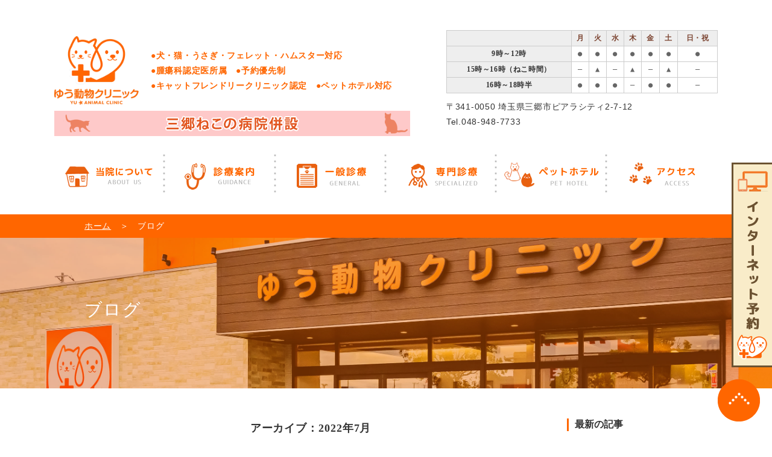

--- FILE ---
content_type: text/html;charset=utf-8
request_url: https://www.yu-ac.com/blog/?month=2022-07
body_size: 23197
content:
<!DOCTYPE html><head>
<meta charset="UTF-8">
<title>ブログ｜埼玉県三郷市・吉川市の動物病院｜腫瘍科・FIP治療・循環器科｜猫診療｜ペットホテル</title>
<meta name="keywords" content="ゆう動物クリニック,動物病院,三郷,吉川,八潮" />
<meta name="description" content="三郷市ピアラシティにある『ゆう動物クリニック』のブログです。日々の出来事やキャンペーン情報、診療案内など様々なお知らせを発信していきます。" />
<link rel="canonical" href="https://www.yu-ac.com/blog/" />
<link href="../css/style.css" rel="stylesheet" type="text/css" />
<script type="text/JavaScript" src="../js/gotop.js"></script>

<script src="https://ajax.googleapis.com/ajax/libs/jquery/3.4.1/jquery.min.js"></script>
<script>
$(function(){
   $("#menu").css("display","none");
   $("#menu-bt").on("click", function() {
      $("#menu").slideToggle(300);
      $(this).toggleClass("active");
      if($(this).hasClass("active")){
         $("#drower").attr('src','../common_img/spmenu_close.png');
      }else{
         $("#drower").attr('src','../common_img/spmenu.png');
      }
   });
});
</script>

<!-- ビューポートの設定 -->
<meta name="viewport" content="width=device-width,initial-scale=1">
<style>
/* Pager style */
.pagination-area{
	text-align:right;
	padding:20px 0;
}
/*ページャーボタン*/
.pagination-area a {
    border: 1px solid #999;
    border-radius: 5px 5px 5px 5px;
    color: #333;
    font-size: 12px;
    padding: 5px 10px 4px;
    text-decoration: none;
	margin:0 1px;
	background:#fff;
}
/*現在のページのボタン*/
.pagination-area .current a,.pagination-area a:hover{
    background: #999;
    color: #FFFFFF;
}
.overPagerPattern{
	padding:0 2px;
}
</style>

<!-- Google tag (gtag.js) -->
<script async src="https://www.googletagmanager.com/gtag/js?id=G-HXKL7Y5525"></script>
<script>
 window.dataLayer = window.dataLayer || [];
 function gtag(){dataLayer.push(arguments);}
 gtag('js', new Date());

 gtag('config', 'G-HXKL7Y5525');
</script>

</head>
<body>
<div class="rbt_reserve" style="z-index: 1500; position: fixed; top: 270px; right: 0px;">
 <a href="https://pet.apokul.jp/web/67/reservations/add" target="_blank" rel="nofollow">
 <img src="../common_img/rbn_reservation.png" alt="ゆう動物クリニックのオンライ予約" width="67" height="340" complete="complete"/></a><br />
</div>

<div class="bt_pagetop">
 <a href="#top" rel="nofollow">
 <img src="../common_img/bt_pagetop.png" alt="ゆう動物クリニックHPトップ" complete="complete"/></a><br />
</div>

<!--ヘッダーここから-->
<a name="top"></a>

<div id="header">
 <div id="header_box">
  <div class="header_left">
   <h2 class="header_logo"><a href="https://www.yu-ac.com/"><img src="https://www.yu-ac.com/common_img/header_logo.gif" alt="ゆう動物クリニック" /></a></h2>
   <h2 class="header_sp_logo"><a href="https://www.yu-ac.com/"><img src="https://www.yu-ac.com/common_img/header_sp_logo.gif" alt="ゆう動物クリニック" class="hsl_img" /></a></h2>

   <div class="header_h1">    
    <h1>●犬・猫・うさぎ・フェレット・ハムスター対応<br>●腫瘍科認定医所属　●予約優先制<br>●キャットフレンドリークリニック認定　●ペットホテル対応</h1>
   </div>
   <div class="hbn_cat"><img src="https://www.yu-ac.com/common_img/hbn_cat.gif" alt="三郷ねこの病院併設" /></div>
  </div> 

   <div class="header_info">
   <table>
    <tr class="thead">
     <th>&nbsp;</th>
     <th>月</th>
     <th>火</th>
     <th>水</th>
     <th>木</th>
     <th>金</th>
     <th>土</th>
     <th>日・祝</th>
     </tr>
    <tr>
      <th>9時～12時</th>
      <td>●</td>
      <td>●</td>
      <td>●</td>
      <td>●</td>
      <td>●</td>
      <td>●</td>
      <td>●</td>
      </tr>
    <tr>
      <th>15時～16時（ねこ時間）</th>
      <td>―</td>
      <td>▲</td>
      <td>―</td>
      <td>▲</td>
      <td>―</td>
      <td>▲</td>
      <td>―</td>
      </tr>
    <tr>
      <th>16時～18時半</th>
      <td>●</td>
      <td>●</td>
      <td>●</td>
      <td>―</td>
      <td>●</td>
      <td>●</td>
      <td>―</td>
      </tr>
    </table>
    <p><!--※12月1日から2月28日受付時間18:15分まで<br />-->〒341-0050 埼玉県三郷市ピアラシティ2-7-12<br />Tel.048-948-7733</p>
   </div>
  
  <div id="menu_wrap">
   <header>
    <div id="menu-bt">
     <img src="https://www.yu-ac.com/common_img/spmenu.png" id="drower" />
    </div>
   </header>

   <div id="menu">
    <ul>
     <li class="sp_menu"><a href="https://www.yu-ac.com/">ホーム</a></li>
     <li class="sp_menu"><a href="https://www.yu-ac.com/about/">当院について</a></li>
     <li class="sp_menu"><a href="https://www.yu-ac.com/guidance/">診療案内</a></li>
     <li class="sp_menu"><a href="https://www.yu-ac.com/medical/">一般診療</a></li>
     <li class="sp_menu">専門診療<br /><a href="https://www.yu-ac.com/shuyoka/">-腫瘍科診療-</a><br /><a href="https://www.yu-ac.com/jyunkankika/">-循環器診療-</a><br /><a href="https://www.yu-ac.com/tcm/">-中医学-</a><br /><a href="https://www.yu-ac.com/fip/">-FIP治療-</a></li>
     <li class="sp_menu"><a href="https://www.yu-ac.com/hotel/">ペットホテル</a></li>
     <li class="sp_menu"><a href="https://www.yu-ac.com/access/">アクセス</a></li>
    </ul>
   </div>
  </div> 
  
 </div>
 
 <div class="shbn_cat"><img src="https://www.yu-ac.com/common_img/hbn_cat.gif" alt="三郷ねこの病院併設" /></div>
 
</div>

  
  
 <div class="gnavi__wrap">
    <ul class="gnavi__lists">
        <li class="gnavi__list">
            <a href="https://www.yu-ac.com/about/"><img src="https://www.yu-ac.com/common_img/navi_about.gif" alt="ゆう動物クリニック 当院について"></a>
        </li>
        <li class="gnavi__list">
            <a href="https://www.yu-ac.com/guidance/"><img src="https://www.yu-ac.com/common_img/navi_guidance.gif" alt="ゆう動物クリニック 診療案内"></a>
        </li>
        <li class="gnavi__list">
            <a href="https://www.yu-ac.com/medical/"><img src="https://www.yu-ac.com/common_img/navi_general.gif" alt="ゆう動物クリニック 一般診療"></a>
        </li>
        <li class="gnavi__list">
            <img src="https://www.yu-ac.com/common_img/navi_specialized.gif" alt="ゆう動物クリニック 専門診療">
            <ul class="dropdown__lists">
                <li class="dropdown__list"><a href="https://www.yu-ac.com/shuyoka/">腫瘍科診療</a></li>
                <li class="dropdown__list"><a href="https://www.yu-ac.com/jyunkankika/">循環器診療</a></li>
                <li class="dropdown__list"><a href="https://www.yu-ac.com/tcm/">中医学</a></li>
                <li class="dropdown__list"><a href="https://www.yu-ac.com/fip/">FIP治療</a></li>

            </ul>
        </li>
        <li class="gnavi__list">
            <a href="https://www.yu-ac.com/hotel/"><img src="https://www.yu-ac.com/common_img/navi_hotel.gif" alt="ゆう動物クリニック ペットホテル"></a>
        </li>
        <li class="gnavi__list">
            <a href="https://www.yu-ac.com/access/"><img src="https://www.yu-ac.com/common_img/navi_access.gif" alt="ゆう動物クリニック アクセス"></a>
        </li>

    </ul>
 </div><!--ヘッダーここまで-->

<div id="topicpass">
 <div class="topicpass_text">
  <a href="../">ホーム</a>　＞　ブログ</div>
</div>

<div id="pagetitle">
 <div class="pagetitle_filter">
  <div class="pagetitle_text">
   <h2>ブログ</h2>
  </div>
 </div>
</div>

<!--メインレームここから-->
<div id="wrap">
 <div id="pagewrap">


  <div id="blog_contents">
  
  


<p style="text-align:center;font-size:18px;"><strong>アーカイブ：2022年7月</strong></p>





    <div class="blog_detail_entrance">
    <img src="img/blog_pic.jpg">    <!--<img src="img/dummy.jpg">-->
     <div class="blog_detail_entrance_text"> 
      <p class="blog_hiduke">2022/07/26</p>
      <h5>お盆期間中の診察時間変更について</h5>
      <div class="bt_blog">
       <a href="detail.php?id=156" class="bt_page_detail">＞続きを読む</a>
      </div>
     </div>
    </div>



    <div class="blog_detail_entrance">
    <img src="../upload/blog/159-0s.jpg">    <!--<img src="img/dummy.jpg">-->
     <div class="blog_detail_entrance_text"> 
      <p class="blog_hiduke">2022/07/25</p>
      <h5>ご来院時の流れについて</h5>
      <div class="bt_blog">
       <a href="detail.php?id=159" class="bt_page_detail">＞続きを読む</a>
      </div>
     </div>
    </div>



    <div class="blog_detail_entrance">
    <img src="../upload/blog/160-0s.jpg">    <!--<img src="img/dummy.jpg">-->
     <div class="blog_detail_entrance_text"> 
      <p class="blog_hiduke">2022/07/24</p>
      <h5>文鳥を探しています！</h5>
      <div class="bt_blog">
       <a href="detail.php?id=160" class="bt_page_detail">＞続きを読む</a>
      </div>
     </div>
    </div>



    <div class="blog_detail_entrance">
    <img src="../upload/blog/157-0s.jpg">    <!--<img src="img/dummy.jpg">-->
     <div class="blog_detail_entrance_text"> 
      <p class="blog_hiduke">2022/07/15</p>
      <h5>当院駐車場についてのご説明</h5>
      <div class="bt_blog">
       <a href="detail.php?id=157" class="bt_page_detail">＞続きを読む</a>
      </div>
     </div>
    </div>



    <div class="blog_detail_entrance">
    <img src="../upload/blog/155-0s.jpg">    <!--<img src="img/dummy.jpg">-->
     <div class="blog_detail_entrance_text"> 
      <p class="blog_hiduke">2022/07/15</p>
      <h5>気をつけたい病気「熱中症」</h5>
      <div class="bt_blog">
       <a href="detail.php?id=155" class="bt_page_detail">＞続きを読む</a>
      </div>
     </div>
    </div>



    <div class="blog_detail_entrance">
    <img src="../upload/blog/141-0s.jpg">    <!--<img src="img/dummy.jpg">-->
     <div class="blog_detail_entrance_text"> 
      <p class="blog_hiduke">2022/07/09</p>
      <h5>マイクロチップの勧め</h5>
      <div class="bt_blog">
       <a href="detail.php?id=141" class="bt_page_detail">＞続きを読む</a>
      </div>
     </div>
    </div>



    <div class="blog_detail_entrance">
    <img src="../upload/blog/154-0s.jpg">    <!--<img src="img/dummy.jpg">-->
     <div class="blog_detail_entrance_text"> 
      <p class="blog_hiduke">2022/07/02</p>
      <h5>外耳炎って？？</h5>
      <div class="bt_blog">
       <a href="detail.php?id=154" class="bt_page_detail">＞続きを読む</a>
      </div>
     </div>
    </div>
  
    



  
<!--  
    <div class="blog_detail_entrance">
    <img src="img/dummy.jpg">
     <div class="blog_detail_entrance_text"> 
      <p class="blog_hiduke">2019/12/01</p>
      <h5>ここにブログタイトルが入ります。ここにブログタイトルが入ります。</h5>
      <div class="bt_blog">
       <a href="detail.php" class="bt_page_detail">＞続きを読む</a>
      </div>
     </div>
    </div>
-->
  
  </div>
  
  <div id="blog_archive">
   <h6>最新の記事</h6>
   <div class="archive_llst">
          <dl>
     <dt>2026/01/07</dt>
      <dd><a href="detail.php?id=432">ワクチンアドバイザーを取得致しました。</a></dd>
    </dl>
      <dl>
     <dt>2026/01/06</dt>
      <dd><a href="detail.php?id=435">ユーチューブの撮影がありました!</a></dd>
    </dl>
      <dl>
     <dt>2026/01/02</dt>
      <dd><a href="detail.php?id=434">1月3日の診療について</a></dd>
    </dl>
     </div>
   
   <h6>カテゴリ</h6>
   <div class="archive_llst">
   <dl><dd><a href="./?category=1">日常</a></dd></dl><dl><dd><a href="./?category=2">お知らせ</a></dd></dl><dl><dd><a href="./?category=3">その他</a></dd></dl><dl><dd><a href="./?category=4">猫</a></dd></dl><dl><dd><a href="./?category=5">犬</a></dd></dl>   </div>
   
   <h6>アーカイブ</h6>
   <div class="archive_llst">
   <dl><dd><a href="./?month=2020-03">2020年3月（2）</a></dd></dl><dl><dd><a href="./?month=2020-04">2020年4月（7）</a></dd></dl><dl><dd><a href="./?month=2020-05">2020年5月（2）</a></dd></dl><dl><dd><a href="./?month=2020-06">2020年6月（1）</a></dd></dl><dl><dd><a href="./?month=2020-07">2020年7月（4）</a></dd></dl><dl><dd><a href="./?month=2020-08">2020年8月（2）</a></dd></dl><dl><dd><a href="./?month=2020-09">2020年9月（6）</a></dd></dl><dl><dd><a href="./?month=2020-10">2020年10月（8）</a></dd></dl><dl><dd><a href="./?month=2020-11">2020年11月（6）</a></dd></dl><dl><dd><a href="./?month=2020-12">2020年12月（4）</a></dd></dl><dl><dd><a href="./?month=2021-01">2021年1月（3）</a></dd></dl><dl><dd><a href="./?month=2021-02">2021年2月（2）</a></dd></dl><dl><dd><a href="./?month=2021-03">2021年3月（7）</a></dd></dl><dl><dd><a href="./?month=2021-04">2021年4月（5）</a></dd></dl><dl><dd><a href="./?month=2021-05">2021年5月（4）</a></dd></dl><dl><dd><a href="./?month=2021-06">2021年6月（4）</a></dd></dl><dl><dd><a href="./?month=2021-07">2021年7月（4）</a></dd></dl><dl><dd><a href="./?month=2021-08">2021年8月（2）</a></dd></dl><dl><dd><a href="./?month=2021-09">2021年9月（4）</a></dd></dl><dl><dd><a href="./?month=2021-10">2021年10月（5）</a></dd></dl><dl><dd><a href="./?month=2021-11">2021年11月（7）</a></dd></dl><dl><dd><a href="./?month=2021-12">2021年12月（6）</a></dd></dl><dl><dd><a href="./?month=2022-01">2022年1月（2）</a></dd></dl><dl><dd><a href="./?month=2022-02">2022年2月（2）</a></dd></dl><dl><dd><a href="./?month=2022-03">2022年3月（5）</a></dd></dl><dl><dd><a href="./?month=2022-04">2022年4月（11）</a></dd></dl><dl><dd><a href="./?month=2022-05">2022年5月（3）</a></dd></dl><dl><dd><a href="./?month=2022-06">2022年6月（7）</a></dd></dl><dl><dd><a href="./?month=2022-07">2022年7月（7）</a></dd></dl><dl><dd><a href="./?month=2022-08">2022年8月（7）</a></dd></dl><dl><dd><a href="./?month=2022-09">2022年9月（8）</a></dd></dl><dl><dd><a href="./?month=2022-10">2022年10月（9）</a></dd></dl><dl><dd><a href="./?month=2022-11">2022年11月（5）</a></dd></dl><dl><dd><a href="./?month=2022-12">2022年12月（7）</a></dd></dl><dl><dd><a href="./?month=2023-01">2023年1月（9）</a></dd></dl><dl><dd><a href="./?month=2023-02">2023年2月（6）</a></dd></dl><dl><dd><a href="./?month=2023-03">2023年3月（8）</a></dd></dl><dl><dd><a href="./?month=2023-04">2023年4月（6）</a></dd></dl><dl><dd><a href="./?month=2023-05">2023年5月（3）</a></dd></dl><dl><dd><a href="./?month=2023-06">2023年6月（5）</a></dd></dl><dl><dd><a href="./?month=2023-07">2023年7月（10）</a></dd></dl><dl><dd><a href="./?month=2023-08">2023年8月（3）</a></dd></dl><dl><dd><a href="./?month=2023-09">2023年9月（10）</a></dd></dl><dl><dd><a href="./?month=2023-10">2023年10月（8）</a></dd></dl><dl><dd><a href="./?month=2023-11">2023年11月（7）</a></dd></dl><dl><dd><a href="./?month=2023-12">2023年12月（7）</a></dd></dl><dl><dd><a href="./?month=2024-01">2024年1月（5）</a></dd></dl><dl><dd><a href="./?month=2024-02">2024年2月（5）</a></dd></dl><dl><dd><a href="./?month=2024-03">2024年3月（8）</a></dd></dl><dl><dd><a href="./?month=2024-04">2024年4月（9）</a></dd></dl><dl><dd><a href="./?month=2024-05">2024年5月（4）</a></dd></dl><dl><dd><a href="./?month=2024-06">2024年6月（3）</a></dd></dl><dl><dd><a href="./?month=2024-07">2024年7月（8）</a></dd></dl><dl><dd><a href="./?month=2024-08">2024年8月（5）</a></dd></dl><dl><dd><a href="./?month=2024-09">2024年9月（5）</a></dd></dl><dl><dd><a href="./?month=2024-10">2024年10月（2）</a></dd></dl><dl><dd><a href="./?month=2024-11">2024年11月（5）</a></dd></dl><dl><dd><a href="./?month=2024-12">2024年12月（11）</a></dd></dl><dl><dd><a href="./?month=2025-01">2025年1月（3）</a></dd></dl><dl><dd><a href="./?month=2025-02">2025年2月（5）</a></dd></dl><dl><dd><a href="./?month=2025-03">2025年3月（6）</a></dd></dl><dl><dd><a href="./?month=2025-04">2025年4月（3）</a></dd></dl><dl><dd><a href="./?month=2025-05">2025年5月（4）</a></dd></dl><dl><dd><a href="./?month=2025-06">2025年6月（4）</a></dd></dl><dl><dd><a href="./?month=2025-07">2025年7月（3）</a></dd></dl><dl><dd><a href="./?month=2025-08">2025年8月（5）</a></dd></dl><dl><dd><a href="./?month=2025-09">2025年9月（1）</a></dd></dl><dl><dd><a href="./?month=2025-10">2025年10月（7）</a></dd></dl><dl><dd><a href="./?month=2025-11">2025年11月（9）</a></dd></dl><dl><dd><a href="./?month=2025-12">2025年12月（4）</a></dd></dl><dl><dd><a href="./?month=2026-01">2026年1月（4）</a></dd></dl>   </div>
  
  </div>


 </div>
</div>
<!--メインフレームここまで-->



<!--フッターここから-->
<div id="f_banner">
 <div class="f_banner_box">
  <ul>
   <li><img src="https://www.yu-ac.com/common_img/bn_card.png"></li>
   <li><a href="https://www.anicom-sompo.co.jp/" target="_blank"><img src="https://www.yu-ac.com/common_img/bn_anicom.png" alt="各種動物保険にも対応します"></a></li>
   <li><a href="https://www.ipet-ins.com/ldp/LP001/?code=209010600H" target="_blank"><img src="https://www.yu-ac.com/common_img/bn_ipet_uchinoko.png" alt="ペット保険「うちの子」"></a></li>
   <li><a href="https://www.petfamilyins.co.jp/" target="_blank"><img src="https://www.yu-ac.com/common_img/bn_ipet_family.png" alt="ペット&amp;ファミリー"></a></li>
   <li><a href="https://vsec.jp/" target="_blank"><img src="https://www.yu-ac.com/common_img/bn_vsec.png" alt="どうぶつの総合病院"></a></li>
  </ul>
 </div>
 
 <div class="f_banner_box2">
  <ul>
   <li><a href="https://www.royalcanin.co.jp/dictionary/" target="_blank"><img src="https://www.yu-ac.com/common_img/bn_royalcanin.png" alt="犬と猫の栄養成分辞典" /></a></li>
   <li><a href="https://www.instagram.com/yuutrim/" target="_blank"><img src="https://www.yu-ac.com/common_img/fbn_insta.png" alt="ゆう動物クリニック提携トリミングサロンインスタグラム" /></a></li>
   <li><img src="https://www.yu-ac.com/common_img/bn_hfa.jpg" alt="ヒルズ公式フードアドバイザー" /></li>
  </ul>
 </div>

</div>


<div id="f_introduction">
 
 <div id="f_introduction_info">
 <h2><img src="https://www.yu-ac.com/common_img/footer_logo.png"></h2>
 <p>狂犬病予防注射・ワクチン接種・フィラリア予防・去勢・避妊手術・各種外科手術・各種健康診断・ペットホテル・入院施設・専科診療（腫瘍・循環器）・往診</p>

 <h3>診療動物</h3>
 <p>犬・猫・その他（要相談）</p>

 <h3>診療時間</h3>
   <table>
    <tr class="thead">
     <th>&nbsp;</th>
     <th>月</th>
     <th>火</th>
     <th>水</th>
     <th>木</th>
     <th>金</th>
     <th>土</th>
     <th>日・祝</th>
     </tr>
    <tr>
      <th>9時～12時</th>
      <td>●</td>
      <td>●</td>
      <td>●</td>
      <td>●</td>
      <td>●</td>
      <td>●</td>
      <td>●</td>
      </tr>
    <tr>
      <th>15時～16時<br />
        （ねこ時間）</th>
      <td>―</td>
      <td>▲</td>
      <td>―</td>
      <td>▲</td>
      <td>―</td>
      <td>▲</td>
      <td>―</td>
      </tr>
    <tr>
      <th>16時～18時半</th>
      <td>●</td>
      <td>●</td>
      <td>●</td>
      <td>―</td>
      <td>●</td>
      <td>●</td>
      <td>―</td>
      </tr>
    </table> 
 <p class="indent-1">※受付時間は診察終了時間の15分前（初診の方は30分前）までとなります。</p>
 <p class="indent-1">※ねこ時間（▲）は猫ちゃん専用の診療時間になります。（予約制）</p>
 <p class="indent-1">※12月1日から2月28日まで当院はふゆの診療時間を行なっています。午後の診療時間が19:00から18:30に変更させていただいております。ご協力よろしくお願い致します。</p>


 <h3>お電話でのお問い合わせ</h3>
 <a href="tel:0489487733"><img src="https://www.yu-ac.com/common_img/footer_tel.png" alt="ゆう動物クリニック電話番号048-948-7733" class="f_introduction_tel"></a>

<!--
 <h3>求人案内</h3>
 <p>現在愛玩動物看護師を募集しています。</p> 
 <div class="bn_engage">
  <a href="https://en-gage.net/yu-ac_career/" target="_blank"><img src="https://en-gage.net/imageFile/company/widget_banner_B_pc_468×60.png" alt="engage" border="0"></a> 
 </div>
-->
 
 </div>
 
 <div id="f_introduction_map">

<!-- 
  <div class="f_map">
   <img src="https://www.yu-ac.com/common_img/footer_access.png">
   <p>〒341-0050 埼玉県三郷市ピアラシティ2-7-12</p>
  </div>
-->
  
  <div class="f_gmap">
   <iframe src="https://www.google.com/maps/embed?pb=!1m18!1m12!1m3!1d8328.883835208151!2d139.8524348156105!3d35.844680242114144!2m3!1f0!2f0!3f0!3m2!1i1024!2i768!4f13.1!3m3!1m2!1s0x60189a7647650bf3%3A0xa8a3b2fb768cad50!2z44CSMzQxLTAwNTAg5Z-8546J55yM5LiJ6YO35biC44OU44Ki44Op44K344OG44Kj77yS5LiB55uu77yX4oiS77yR77yS!5e0!3m2!1sja!2sjp!4v1738655337546!5m2!1sja!2sjp" frameborder="0" style="border:0;" allowfullscreen=""></iframe>
  </div>
  

  
 </div>
 
</div>



<div id="footer">

 <div class="f_navi">
  <ul>
   <li><a href="https://www.yu-ac.com/">ホーム</a></li>
   <li><a href="https://www.yu-ac.com/about/">当院について</a></li>
   <li><a href="https://www.yu-ac.com/guidance/">診療案内</a></li>
   <li><a href="https://www.yu-ac.com/medical/">一般診療</a></li>
   <li><a href="https://www.yu-ac.com/shuyoka/">腫瘍科疾病</a></li>
   <li><a href="https://www.yu-ac.com/jyunkankika/">循環器疾病</a></li>
   <li><a href="https://www.yu-ac.com/tcm/">中医学</a></li>
   <li><a href="https://www.yu-ac.com/fip/">FIP治療</a></li>
   <li><a href="https://www.yu-ac.com/hotel/">ペットホテル</a></li>
   <li><a href="https://www.yu-ac.com/access/">アクセス</a></li>
   <li style="padding-right:0;"><a href="https://www.yu-ac.com/privacy/">プライバシーポリシー</a></li>
  </ul>
 </div>

 <div class="copyright">
  <p>©Yu Animal Clinic.All Rights Reserved.</p>
 </div>

</div>
<div id="spbn_reservations"><a href="https://pet.apokul.jp/web/67/reservations/add" target="_blank"><img src="https://www.yu-ac.com/top_img/bn_reservations.jpg" alt="インターネット予約"></a></div><!--フッターここまで-->





</body>
</html>


--- FILE ---
content_type: text/css
request_url: https://www.yu-ac.com/css/style.css
body_size: 693
content:
/*---------------------------------------------------------------------*/
/*　　　　　　　　　　　　　　　　　　　　　　　　　　　　　　　     　*/
/*　          https://www.yu-ac.com/　ゆう動物クリニック         　    */
/*　　　　　　　　　　　　　　　　　　　　　　　　　　　　　　　     　*/
/*　　　　　　　　　　　  CSS　2020.2.8　　　     　　　　　　　       */
/*　　　　　　　　　　　　　　　　　　　　　　　　　　　　　　　　     */
/*---------------------------------------------------------------------*/

@import "common.css";
@import "page.css";




--- FILE ---
content_type: text/css
request_url: https://www.yu-ac.com/css/common.css
body_size: 21122
content:
/*---------------------------------------------------------------------*/
/*　　　　　　　　　　　　　　　　　　　　　　　　　　　　　　　     　*/
/*　          https://www.yu-ac.com/　ゆう動物クリニック         　    */
/*　　　　　　　　　　　　　　　　　　　　　　　　　　　　　　　     　*/
/*　　　　　　　　　　　  CSS　2020.2.8　　　     　　　　　　　       */
/*　　　　　　　　　　　　　　　　　　　　　　　　　　　　　　　　     */
/*---------------------------------------------------------------------*/


body{
 color: #333;
 margin: 0;
 padding: ;
}



img{
 border: 0;
 margin: 0;
 padding: 0;
 vertical-align: bottom;
}

p{
 font-size: 90%;
 letter-spacing: 0.05em;
 line-height: 180%;
 margin: 0 0 2em 0;
}

a{
 color:#333;
 text-decoration: underline;
}

a:hover{
 color:#666;
 text-decoration: none;
}

img{
image-rendering: -webkit-optimize-contrast;
}

*, *:before, *:after {
box-sizing: border-box;
}


.pindent-1 {
 font-size: 90%;
 letter-spacing: 0.05em;
 line-height: 180%;
 padding-left:1em;
 text-indent:-1em;
 margin: 0;
}


@media only screen and (max-width: 750px) {

p{
 font-size: 14px;
 letter-spacing: 0.05em;
 line-height: 26px;
 margin: 0 0 2em 0;
}

a{
 color:#333;
 text-decoration: underline;
}

a:hover{
 color:#666;
 text-decoration: none;
}

img{
image-rendering: -webkit-optimize-contrast;
}

.pindent-1 {
 font-size: 14px;
 letter-spacing: 0.05em;
 line-height: 26px;
 padding-left:1em;
 text-indent:-1em;
 margin: 0;
}



}


/*ヘッダーここから---------------------------------------*/

#header{
 background-color: #FFF;
 width: 100%;
 height: auto;
 margin: 0 0 30px 0;
 padding: 30px 0 0 0;
 overflow: hidden;
}

#header_box{
 width: 1100px;
 margin: 0 auto;
 padding: 0;
 overflow: hidden;
}

#header_box h1{
 color:#FF6600;
 font-size: 90%;
 letter-spacing: 0.05em;
 line-height: 180%;
 margin: 0;
 padding: 0;
}

.header_left{
 float: left;
 width: 610px;
 margin: 0;
 padding: 0;
}

.header_logo{
 display:block;
 float: left;
 width: 140px;
 height: auto;
 margin: 30px 20px 0 0;
 padding: 0;
}

.header_logo img{
 width: 140px;
 height: auto;
}

.header_sp_logo{
 display:none
}

.header_h1{
 float:left;
 width: 450px;
 margin: 50px 0 0 0;
 padding: 0;
 overflow: hidden;
}

.hbn_cat{
 float:left;
 width: 590px;
 margin: 10px 0 0 0;
 padding: 0;
}

.shbn_cat{
 display: none;
}

.header_info{
 float:right;
 width: 450px;
 margin: 20px 0 0 0;
 padding: 0;
 overflow: hidden;
}

.header_info table{ 
 box-sizing: border-box; 
 border-collapse:collapse; 
 margin: 0 0 10px 0; 
 width: 450px;
} 

.header_info table th{
 font-size: 75%;
 letter-spacing: 0.05em;
 line-height: 160%;
 border: 1px solid #ccc; 
 padding: 0.3em;
} 

.header_info table td{
 font-family:"ＭＳ ゴシック", "MS Gothic", "Osaka－等幅", Osaka-mono, monospace;
 color:#666;
 font-size: 75%;
 letter-spacing: 0.05em;
 line-height: 160%;
 border: 1px solid #ccc; 
 padding: 0.3em;
 text-align:center;
} 


.header_info table th{ 
 background: #eee; 
}

.header_info .thead {
 color:#7B4330;
}


.header_info p{
 font-family: 'M PLUS Rounded 1c', sans-serif;
 color:#333;
 font-size: 90%;
 font-weight: 400;
 letter-spacing: 0.05em;
 margin: 0 0 0.5em 0;
}


#phnavi{
 float:left;
 width: 799px;
 height: 138px;
 margin: 0;
 padding: 0;
}

#phnavi a:hover{
 opacity: 0.7;
 filter: alpha(opacity=70);
}

#phnavi ul{
 margin : 0;
 padding : 0;
}

#phnavi li{
 float : left;
 height: 138px;
 list-style-type : none;
 overflow : hidden;
}

#phnavi a{
 height : 138px;
 display : block;
}

.navi_home{
 width : 107px;
}

.navi_about{
 width : 155px;
}

.navi_guidance{
 width : 130px;
}

.navi_medical{
 width : 121px;
}

.navi_beginners{
 width : 138px;
}

.navi_hotel{
 width : 148px;
}





#menu_wrap {
 display: none !important;
}

.rbn_reserve {
 display: block; 
}



/*ドロップダウンここから---------------------------------------*/





.gnavi__wrap {
    width: 1100px;
    margin: 0 auto 30px;
	z-index:1000;
	padding: 100;
}
.gnavi__lists {
    display: flex;
	margin: 0;
	padding: 0;
}
.gnavi__list {
    width: auto;
    height: 70x;
    position: relative;
    transition: all .3s;
	list-style-type:none;
}
.gnavi__list:hover {
    background-color: #EFEFEF;
}
.gnavi__list:not(:first-child)::before {
    content: "";
    width: 1px;
    height: 100%;
    background-color: #fff;
    position: absolute;
    top: 0;
    left: 0;
    transition: all .3s;
}
.gnavi__list:hover::before {
    background-color: #EFEFEF;
}
.gnavi__list a {
    display: flex;
    justify-content: center;
    align-items: center;
    width: 100%;
    height: 100%;
    text-decoration: none;
    color: #333;
 letter-spacing: 0.1em;
 font-size: 90%;
 font-weight: 500;
    transition: all .3s;

}


.gnavi__list:hover a {
    color: #333;
}

.dropdown__lists {
    display: none;/*デフォルトでは非表示の状態にしておく*/
    width: 120%;
    margin: 0 0 0 -20%;
    position: absolute;
    top: 70px;
    left: 0;
	list-style-type:none;
}
.gnavi__list:hover .dropdown__lists {
    display: block;/*Gナビメニューにホバーしたら表示*/
}
.dropdown__list {
    background-color: #fff;
    height: 60px;
    transition: all .3s;
    position: relative;
}
.dropdown__list:not(:first-child)::before{
    content: "";
    width: 100%;
    height: 1px;
    background-color: #ccc;
    position: absolute;
    top: 0;
    left: 0;
}
.dropdown__list:hover {
    background-color: #ddd;
}
.dropdown__list a {
    display: flex;
    justify-content: center;
    align-items: center;
    color: #fff;
    text-decoration: none;
    position: relative;
}
.dropdown__list a::before {
    content: '';
    display: block;
    width: 6px;
    height: 6px;
    border-top: 2px solid #FF6600;
    border-left: 2px solid #FF6600;
    transform: rotate(135deg);
    position: absolute;
    right: 15px;
    top: calc(50% - 5px);
}

/*ドロップダウンここまで---------------------------------------*/



@media only screen and (max-width: 750px) {

#header{
 width: 100%;
 height: auto;
 margin: 0 0 10px 0;
 padding: 0;
 overflow: hidden;
 position: fixed;  /*ヘッダーを固定(これが重要) */
 top: 0; /* 固定する位置 */
 left: 0; /* 固定する位置 */
 right: 0;  /* 固定する位置 */
  z-index: 100;  /* ヘッダーにz-indexの数値を大き目で指定して（1以上）、下位要素より階層が上にくるようにする */
}

.header_top{
 display: none;
}

#header_box{
 width: 96%;
 margin: 0 auto;
 padding: 0 0 10px 0;
 overflow: hidden;
}

#header_box h1{
 display:none;
}

.header_left{
 float: none;
 width: fit-content;
 margin: 0;
 padding: 0;
}

.header_logo{
 display:none;
}

.header_sp_logo{
 display:block;
}

.header_h1{
 display: none;
}

.hbn_cat{
 display: none;
}

.shbn_cat{
 display:block;
 width: 96%;
 margin: 10px auto;
 padding: 0;
}

.shbn_cat img{
 width: 100%;
 margin: 0;
 padding: 0;
}

.header_info{
 display: none;
}

.hsl_img{
 display:block;
 float: left;
 width: 60%;
 height: auto;
 margin: 5px 0 0 0;
 padding: 0;
}



#phnavi{
 display: none !important;
}


#menu_wrap {
 display: block !important;
 margin : 0;
}

#menu-bt{
 float:right;
 margin : 0;
}

#menu{
   width:100%;
   overflow:hidden;
}                       
	
#menu ul{
   margin:0px;
   padding:0px;	
}
	
#menu ul li{
 list-style-type:none;	
 width:100%;
 display:block;
 border-bottom:1px solid #FF6600;	
 text-align:center;
 line-height: 36px;
}

.sp_menu {
 color:#FF6600;
 padding: 10px 0px;
}

.sp_menu a{
 color:#FF6600;
 text-decoration: none;
}

.sp_menu a{
 text-decoration: none;
}

.rbt_reserve {
 display:none; 
}

.gnavi__wrap {
 display:none; 
}


}






/*フッターここから---------------------------------------*/

.bt_pagetop{
 z-index: 10;
 position: fixed;
 bottom: 20px;
 right: 20px;
}

#f_banner{
 background-color:#EEEEEE;
 width: 100%;
 margin: 0 0 40px 0;
 padding: 20px 0;
 overflow: hidden;
}

.f_banner_box{
 width: 920px;
 margin: 0 auto;
 padding: 0;
 overflow: hidden;
}

.f_banner_box ul{
 width: 920px;
 margin : 0;
 padding : 0;
}

.f_banner_box li{
 float : left;
 list-style-type : none;
 margin: 0 10px 10px 0;
 padding: 0;
}

.f_banner_box2{
 width: 785px;
 margin: 0 auto;
 padding: 0;
 overflow: hidden;
}

.f_banner_box2 ul{
 width: 785px;
 margin : 0;
 padding : 0;
}

.f_banner_box2 li{
 float : left;
 list-style-type : none;
 margin: 0 20px 20px 0;
 padding: 0;
}
#f_introduction{
 width: 1000px;
 margin: 0 auto 40px;
 padding: 0;
 overflow: hidden;
}

#f_introduction_info{
 float:left;
 width: 470px;
 margin: 0 30px 0 0;
 padding: 0;
 overflow: hidden;
}

#f_introduction_info h2 img{
 float:left;
 max-width: 300px;
 height:auto;
 margin: 0;
 padding: 0;
}

#f_introduction_info h3{
 color:#FF6600;
 font-size: 110%;
 font-weight:bold;
 letter-spacing: 0.05em;
 margin: 1.5em 0 0.3em 0;
 padding: 0;
 clear:both;
}

#f_introduction_info p{
 clear:both;
 margin: 0;
}

#f_introduction_info p.indent-1 {
 padding-left:1em;
 text-indent:-1em;
}

#f_introduction_info table{ 
 box-sizing: border-box; 
 border-collapse:collapse; 
 margin: 0 0 10px 0; 
 width: 470px;
} 

#f_introduction_info table th{
 font-size: 90%;
 letter-spacing: 0.05em;
 line-height: 160%;
 border: 1px solid #ccc; 
 padding: 0.5em;
} 

#f_introduction_info table td{
 font-family:"ＭＳ ゴシック", "MS Gothic", "Osaka－等幅", Osaka-mono, monospace;
 color:#666;
 font-size: 90%;
 letter-spacing: 0.05em;
 line-height: 160%;
 border: 1px solid #ccc; 
 padding: 0.5em;
 text-align:center;
} 


#f_introduction_info table th{ 
 background: #eee; 
}

#f_introduction_info .thead {
 color:#7B4330;
}

.corona{
 width: 450px;
 border: 1px solid #FF0000;
 margin: 0 0 20px 0;
 padding: 9px;
 overflow:hidden;
}

.corona p{
 color:#FF0000;
 font-size: 90%;
 text-align:center;
 margin-bottom:0;
 padding: 0;
}

.f_introduction_tel{
 float:left;
 max-width: 330px;
 margin: 0 0 20px 0;
 padding: 0;
}

.bn_engage{
 width: 468px;
 margin: 0;
 padding: 0;
}




#f_introduction_map{
 float:left;
 width: 500px;
 margin: 0;
 padding: 0;
 overflow: hidden;
}

.f_map{
 width: 500px;
 margin: 0 0 30px 0;
 padding: 0;
 overflow: hidden;
}

.f_map img{
 margin: 0 0 10px 0;
 padding: 0;
}

.f_gmap{
 width: 500px;
 margin: 0 0 20px 0;
 padding: 0;
 overflow: hidden;
}

.f_gmap iframe {
 width: 500px;
 height: 250px;
}



#footer{
 background-color:#FFEFD7;
 width: 100%;
 margin: 0;
 padding: 20px 0;
 clear:both;
 overflow: hidden;
}

.f_navi{
 width : 1000px;
 margin : 0 auto 30px;
 padding : 0;
}

.f_navi ul{
 font-size: 90%;
 letter-spacing : 0.05em;
 text-align:center;
 margin : 0;
 padding : 0;
}

.f_navi li {
 display : inline;
 margin : 0;
 padding : 0 1em 0 0;
}

.f_navi a{
 color: #545454;
 text-decoration: none;
}

.f_navi a:hover{
 color: #545454;
 text-decoration: underline;
}


.copyright p{
 text-align:center;
 color:#545454;
 font-size: 80%;
 margin: 0;
 padding: 0;
}

.copyright p br{
 display:none;
}


@media only screen and (max-width: 750px) {

.bt_pagetop{
 z-index: 10;
 position: fixed;
 bottom: 70px;
 right: 20px;
}

.bt_pagetop img{
 width: 40px;
 height:auto;
}

#f_banner{
 background-color:#EEEEEE;
 width: 100%;
 margin: 0 0 40px 0;
 padding: 20px 0;
 overflow: hidden;
}

.f_banner_box{
 width: 90%;
 margin: 0 auto;
 padding: 0;
 overflow: hidden;
}

.f_banner_box ul{
 width: 100%;
 margin : 0;
 padding : 0;
}

.f_banner_box li{
 float : left;
 list-style-type : none;
 width:48%;
 margin: 0 2% 2% 0;
 padding: 0;
}

.f_banner_box li img{
 width:100%;
}

.f_banner_box2{
 width: 90%;
 margin: 0 auto;
 padding: 0;
 overflow: hidden;
}

.f_banner_box2 ul{
 width: 100%;
 margin : 0;
 padding : 0;
}

.f_banner_box2 li{
 float : left;
 list-style-type : none;
 width:48%;
 margin: 0 2% 2% 0;
 padding: 0;
}

.f_banner_box2 li img{
 width:100%;
}


#f_introduction{
 width: 90%;
 margin: 0 auto 40px;
 padding: 0;
 overflow: hidden;
}

#f_introduction_info{
 float:none;
 width: 100%;
 margin: 0 0 20px 0;
 padding: 0;
 overflow: hidden;
}


#f_introduction_info h2 img{
 float:left;
 width: 80%;
 height:auto;
 margin: 0 0 15px 0;
 padding: 0;
}

#f_introduction_info h3{
 color:#FF6600;
 font-size: 18px;
 font-weight:bold;
 letter-spacing: 0.05em;
 margin: 0 0 0.3em 0;
 padding: 0;
 clear:both;
}

#f_introduction_info p{
 clear:both;
 margin: 0;
}

#f_introduction_info table{ 
 box-sizing: border-box; 
 border-collapse:collapse; 
 margin: 0 0 10px 0; 
 width: 100%;
 table-layout: fixed;/*tableが画面からはみ出さないように*/
 word-break: break-word;/*文字が重ならないようように*/
} 

#f_introduction_info table th{
 font-size: 12px;
 letter-spacing: 0.05em;
 line-height: 22px;
 border: 1px solid #ccc; 
 padding: 0.2em;
} 

#f_introduction_info table td{
	font-family:"ＭＳ ゴシック", "MS Gothic", "Osaka－等幅", Osaka-mono, monospace;
 color:#666;
 font-size: 12px;
 letter-spacing: 0.05em;
 border: 1px solid #ccc; 
 padding: 0;
 text-align:center;
} 


#f_introduction_info table th{ 
 background: #eee; 
}

#f_introduction_info .thead {
 color:#7B4330;
}

.corona{
 width: 100%;
 border: 1px solid #FF0000;
 margin: 0 0 30px 0;
 padding: 2%;
 box-sizing: border-box;
 overflow:hidden;
}

.corona p{
 color:#FF0000;
 font-size: 14px;
 text-align:center;
 margin: 0;
}

.f_introduction_tel{
 float:left;
 width: 90%;
 margin: 0 0 20px 0;
 padding: 0;
}

.bn_engage{
 width: 100%;
 margin: 0;
 padding: 0;
}

.bn_engage img{
 width: 100%;
 height: auto;
 margin: 0;
 padding: 0;
}




#f_introduction_map{
 float:none;
 width: 100%;
 margin: 0;
 padding: 0;
 overflow: hidden;
}

.f_map{
 width: 100%;
 margin: 0 0 20px 0;
 padding: 0;
 overflow: hidden;
}

.f_map img{
 width: 100%;
 height:auto;
 margin: 0 0 10px 0;
 padding: 0;
}

.f_gmap{
 width: 100%;
 margin: 0 0 20px 0;
 padding: 0;
 overflow: hidden;
}

.f_gmap iframe {
 width: 100%;
 height: 250px;
}



#footer{
 background-color:#FFEFD7;
 width: 100%;
 margin: 0;
 padding: 20px 0 100px;
 overflow: hidden;
}

.f_navi{
 width : 92%;
 margin : 0 auto 30px;
 padding : 0;
}

.f_navi ul{
 text-align : center;
 margin : 0;
 padding : 0;
}

.f_navi li{
 float: none;
 color: #545454;
 font-size: 14px;
 letter-spacing : 0.05em;
 line-height : 160%;
 background: none;
 list-style-type : none;
 margin : 0 0 10px 0;
 padding : 10px 10px 10px 0;
 border: #545454 solid 1px;
 display:block;
}

.f_navi a{
 color: #545454;
 text-decoration: none;
}

.f_navi a:hover{
 color: #545454;
 text-decoration: underline;
}

.copyright p{
 text-align:center;
 color:#545454;
 font-size: 14px;
 margin: 0;
 padding: 0;
}

.copyright p br{
 display:block;
}

}







/*共通ここから---------------------------------------*/

#topicpass{
 background-color:#FF6600;
 width: 100%;
 margin: 0;
 padding: 10px 0;
}

.topicpass_text{
 width: 1000px;
 margin: 0 auto;
 font-size: 90%;
 letter-spacing: 0.05em;
 color:#FFF;
}

.topicpass_text a {
 color : #fff;
 text-decoration : underline;
}

.topicpass_text a:hover {
 color : #fff;
 text-decoration : underline;
}

#pagetitle{
 width: 100%;
 height: 250px;
 object-fit: cover;
 background: url(../common_img/pagetitle_bg.jpg) center center / cover no-repeat;
 margin: 0 0 50px 0;
 padding: 0;
}

.pagetitle_filter{
 height: 250px;
 background-color: rgba(255,102,0,0.4);
}

.pagetitle_text {
 width: 1000px;
 margin: 0 auto;
 padding: 100px 0 0 0;
}

.pagetitle_text h2 {
 color: #fff;
 font-size: 180%;
 font-weight:normal;
 letter-spacing: 0.05em;
 margin: 0;
}

.topicpath{
 width : 1000px;
 margin : 0 auto;
 text-align : left;
 overflow : hidden;
 font-size : 85%;
 letter-spacing : 0.05em;
}

.topicpath a {
 color : #333;
 text-decoration : underline;
}

.topicpath a:hover {
 color : #333;
 text-decoration : none;
}

#wrap{
 width: 100%;
 margin: 0;
 padding: 0;
 overflow: hidden;
}

#pagewrap{
 width: 1000px;
 margin: 0 auto 50px;
 padding: 0;
 overflow: hidden;
}

#pagewrap h3 {
 color:#FF6600;
 font-size: 140%;
 font-weight:bold;
 text-align:center;
 letter-spacing: 0.1em;
 margin: 0 0 50px 0;
}
 
#pagewrap h3 span{
     position: relative;
     display: inline-block;
     padding-bottom:0.5em;
     border-bottom: 1px solid #FF6600;
}
      
#pagewrap h3 span::before,
#pagewrap h3 span::after {
     position: absolute;
     top: 100%;
     left:50%;
     transform:translateX(-50%);
     content: '';
     border: 10px solid transparent;
}
 
#pagewrap h3 span::before {
     border-top: 10px solid #FF6600;
}
 
#pagewrap h3 span::after {
     margin-top: -1px;
     border-top: 10px solid white;
}


.subtitle{
 color:#FF6600;
 font-size: 120%;
 font-weight:bold;
 letter-spacing: 0.1em;
 border-bottom:#FF6600 3px dotted;
 margin: 0 0 20px 0;
 padding: 0 0 0.3em 0;
 overflow: hidden;
}

.subtitle2 {
 color:#FF6600;
 font-size: 110%;
 font-weight:bold;
 letter-spacing: 0.1em;
     position: relative;
     padding:0.5em 0.5em 0.5em 1.4em;
     border: 1px solid #ddd;
     border-radius: 5px;
}
 
.subtitle2::after {
     position: absolute;
     top: 50%;
     left:0.7em;
     transform:translateY(-50%);
     content: '';
     width: 5px;
     height:25px;
     background-color: #FF6600;
}

.subtitle3{
 color:#FF6600;
 font-size: 100%;
 font-weight:bold;
 letter-spacing: 0.1em;
 margin: 0 0 5px 0;
 padding:0;
}

.mbottom{
 margin: 0 0 200px 0;
}

.cbottom{
 margin: 0 0 200px 0;
}

.bluemidashi{
 font-size:100%;
 letter-spacing: 0.05em;
 color: #4784B6;
 margin: 0 0 0.5em 0;
 padding: 0;
}



@media only screen and (max-width: 750px) {

#topicpass{
 display:none;
}

#pagetitle{
 width: 100%;
 height: 100px;
 object-fit: cover;
 background: url(../common_img/pagetitle_bg.jpg) center center / cover no-repeat;
 margin: 140px 0 20px 0;
 padding: 0;
}

.pagetitle_filter{
 height: 100px;
 background-color: rgba(255,102,0,0.4);
}

.pagetitle_text {
 width: 90%;
 height: auto;
 margin: 0 auto;
 padding: 40px 0 0 0;
}

.pagetitle_text h2 {
 color: #fff;
 font-size: 18px;
 font-weight:normal;
 letter-spacing: 0.05em;
 margin: 0;
}

#wrap{
 width: 100%;
 margin: 0;
 padding: 0;
 overflow: hidden;
}

#pagewrap{
 width: 90%;
 margin: 0 auto;
 padding: 0;
 overflow: hidden;
}

#pagewrap h3 {
 color:#FF6600;
 font-size: 20px;
 font-weight:bold;
 text-align:center;
 letter-spacing: 0.1em;
 margin: 0 0 30px 0;
}
 
#pagewrap h3 span{
     position: relative;
     display: inline-block;
     padding-bottom:0.5em;
     border-bottom: 1px solid #FF6600;
}
      
#pagewrap h3 span::before,
#pagewrap h3 span::after {
     position: absolute;
     top: 100%;
     left:50%;
     transform:translateX(-50%);
     content: '';
     border: 10px solid transparent;
}
 
#pagewrap h3 span::before {
     border-top: 10px solid #FF6600;
}
 
#pagewrap h3 span::after {
     margin-top: -1px;
     border-top: 10px solid white;
}

.subtitle{
 color:#FF6600;
 font-size: 18px;
 font-weight:bold;
 letter-spacing: 0.1em;
 border-bottom:#FF6600 3px dotted;
 margin: 0 0 15px 0;
 padding: 0 0 0.3em 0;
 overflow: hidden;
}

.subtitle2 {
 color:#FF6600;
 font-size: 16px;
 font-weight:bold;
 letter-spacing: 0.1em;
     position: relative;
     padding:0.5em 0.5em 0.5em 1.4em;
     border: 1px solid #ddd;
     border-radius: 5px;
}
 
.subtitle2::after {
     position: absolute;
     top: 50%;
     left:0.7em;
     transform:translateY(-50%);
     content: '';
     width: 5px;
     height:25px;
     background-color: #FF6600;
}

.mbottom{
 margin: 0 0 30px 0;
}

.bluemidashi{
 font-size:15px;
 letter-spacing: 0.05em;
 color: #4784B6;
 margin: 0 0 0.5em 0;
 padding: 0;
}

}

.cyui{
 color:#F00;
}

.kyocyo{
 color:#E95F0E;
 font-weight:bold;
}




--- FILE ---
content_type: text/css
request_url: https://www.yu-ac.com/css/page.css
body_size: 134715
content:
/*---------------------------------------------------------------------*/
/*　　　　　　　　　　　　　　　　　　　　　　　　　　　　　　　     　*/
/*　          https://www.yu-ac.com/　ゆう動物クリニック         　    */
/*　　　　　　　　　　　　　　　　　　　　　　　　　　　　　　　     　*/
/*　　　　　　　       各ページ用  CSS　2020.2.8　　　     　　　      */
/*　　　　　　　　　　　　　　　　　　　　　　　　　　　　　　　　     */
/*---------------------------------------------------------------------*/

.mbottom{
 margin-bottom: 100px;
}



/*トップページここから---------------------------------------*/


#topimg{
 display:block;
 width: 100%;
 height: auto;
 margin: 0;
 padding: 0;
}

#topimg img{
 width: 100%;
 height: auto;
}

.bn_iten{
 width: 100%;
 margin: 0 ;
 padding: 30px 0 0;
}

.bn_iten img{
 width: 1000px;
 height: auto;
 margin: 0 auto ;
 padding: 0;
 display:block;
}

.spbn_iten{
 display:none
}


#bn_reservations{
 width: 100%;
 margin: 0 ;
 padding: 30px 0;
}

#bn_reservations img{
 max-width: 1000px;
 height: auto;
 margin: 0 auto ;
 padding: 0;
 display:block;
}

#spbn_reservations{
 display:none;
}

#t_policy{
 background : url(../top_img/policy_bg.jpg) center no-repeat;
 height: 800px;
 margin: 0 0 40px 0;
 padding: 40px 0;
 overflow: hidden;
}

.t_policy_box{
 width: 1000px;
 margin: 0 auto;
 padding: 0;
 overflow: hidden;
}

.t_policy_title{
 display:block;
 width: 865px;
 margin: 0 auto 35px;
 padding: 0;
 overflow: hidden;
}

.t_policy_sp_title{
 display:none;
}

.t_policy1{
 width: 300px;
 margin: 0 auto;
 padding: 0;
}

.t_policy2_3{
 width: 720px;
 margin: 0 auto;
 padding: 0;
}

.t_policy2{
 float:left;
 width: 300px;
 margin: 0 120px 0 0;
 padding: 0;
}

.t_policy3{
 float:left;
 width: 300px;
 margin: 0;
 padding: 0;
}

#t_category{
 background-color: #FFF;
 width: 1000px;
 margin: 0 auto 40px;
 padding: 0;
 overflow: hidden;
}

.t_category_detail{
 float: left;
 width: 229px;
 margin: 0 28px 0 0;
 padding: 0;
 position: relative;
 z-index: 1; 
}

.t_category_detail a {
 position: absolute;
 top: 0;
 left: 0;
 width: 100%;
 height: 100%;
 text-indent:-999px;
  z-index: 2; /* 必要であればリンク要素の重なりのベース順序指定 */
}

.t_category_detail:hover {
 filter:alpha(opacity=70);/* IE 6,7*/
 -ms-filter: "alpha(opacity=70)";/* IE 8,9 */
 -moz-opacity:0.7;/* FF , Netscape */
 -khtml-opacity: 0.7;/* Safari 1.x */
 opacity:0.7;
 zoom:1;/*IE*/
}

.t_category_detail img{
 width: 229px;
 margin: 0 0 15px 0;
 padding: 0;
}

.t_category_detail h3{
 color:#FF6600;
 font-size: 110%;
 font-weight:bold;
 text-align:center;
 letter-spacing: 0.1em;
 border-bottom:#FF6600 3px dotted;
 margin: 0 0 0.5em 0;
 padding: 0 0 0.3em 0;
 overflow: hidden;
}



#t_blog {
 width: 100%;
 margin: 0 0 40px 0;
 padding: 40px 0;
 background-color: #FFF8E1 ;
 overflow:hidden;
}

.t_blog_box {
 width: 900px;
 margin: 0 auto 20px;
 padding: 0;
 overflow: hidden;
}

.t_blog_title{
 display:block;
 width: 853px;
 margin: 0 auto 35px;
 padding: 0;
 overflow: hidden;
}

.t_blog_sp_title{
 display:none;
}


.blog_entrance{
 float:left;
 width: 430px;
 height: 150px;
 margin : 0 20px 0 0;
 overflow: hidden;
}

.blog_entrance img{
 float:left;
 max-width: 120px;
 margin : 0 20px 0 0;
}

.blog_entrance_text{
 float: left;
 width: 290px;
 margin : 0;
 padding: 0;
}

.blog_hiduke{
 color : #EC6517;
 font-size:85%;
 font-weight:bold;
 letter-spacing: 0.05em;
 margin : 0 0 0.5em 0;
 padding: 0;
}

.blog_entrance_text h5{
 color : #333;
 font-size:90%;
 font-weight:normal;
 letter-spacing: 0.05em;
 margin : 0 0 7px 0;
 padding: 0;
}

.blog_entrance_text h5 a{
 color : #333;
 text-decoration:underline;
}

.blog_entrance_text h5 a:hover{
 color : #333;
 text-decoration:none;
}

.bt_bloglist {
 width: 220px;
 margin: 0 auto 40px;
 padding: 0;
 overflow: hidden;
}

.bt_bloglist a:hover{
 opacity: 0.7;
 filter: alpha(opacity=70);
}

#tbn {
 width: fit-content;
 margin: 0 auto 40px;
 padding: 0;
 overflow: hidden;
}

.bn_insta {
 float:left;
 width:320px;
 margin: 0 20px 0 0;
 padding: 0;
 overflow: hidden;
}

.bn_insta a:hover{
 opacity: 0.7;
 filter: alpha(opacity=70);
}

.bn_saitamadrs {
 width:320px;
 margin: 0;
 padding: 0;
 overflow: hidden;
}

.bn_saitamadrs img {
 max-width:320px;
 height:auto;
}

.bn_saitamadrs a:hover{
 opacity: 0.7;
 filter: alpha(opacity=70);
}


#t_news {
 width: 1000px;
 margin: 0 auto 40px;
 padding: 40px 0;
 overflow:hidden;
}

.t_news_title{
 display:block;
 width: 853px;
 margin: 0 auto 35px;
 padding: 0;
 overflow: hidden;
}

.t_news_sp_title{
 display:none;
}

#t_news h4 {
 color: #333;
 font-size: 120%;
 font-weight: bold;
 letter-spacing: 0.05em;
 text-align:center;
 margin: 0 0 2em 0;
 padding: 0;
}

.t_news_box {
 width: 1000px;
 margin: 0 0 20px 0;
 padding: ;
 overflow:hidden;
}

.tn_pic{
 float : right;
 max-width: 400px;
 height: auto;
 margin : 0 0 20px 30px !important;
 padding : 0 !important;
 border : 0 !important;
}

#t_calender {
 width: 1000px;
 margin: 0 auto 40px;
 padding: 40px 0;
 overflow:hidden;
}

#t_calender p {
 text-indent: -1em;
 padding-left: 1em;
 margin-bottom: 0;
}


.t_calender_title{
 display:block;
 width: 853px;
 margin: 0 auto 35px;
 padding: 0;
 overflow: hidden;
}

.t_calender_sp_title{
 display:none;
}

#t_calender iframe {
 width: 1000px;
 height: 450px;
 margin: 0;
 padding: 0;
}

#t_feature {
 width: 1000px;
 margin: 0 auto 40px;
 padding: 40px 0;
 overflow:hidden;
}

.t_feature_title{
 display:block;
 width: 853px;
 margin: 0 auto 35px;
 padding: 0;
 overflow: hidden;
}

.t_feature_sp_title{
 display:none;
}

.t_featureA {
 width: 1000px;
 margin: 0 0 40px 0;
 padding: ;
 overflow:hidden;
}

.t_featureA_text {
 float:left;
 width: 600px;
 margin: 0 50px 0 0;
 padding: ;
 overflow:hidden;
}

.t_featureA_title {
 font-family: 'M PLUS Rounded 1c', sans-serif;
 color:#EB6517;
 font-size: 160%;
 font-weight: 500;
 line-height: 200%;
 letter-spacing: 0.1em;
 margin: 0 0 1em 0;
 padding: 0 0 0 50px;
 background-image: url(../top_img/feature1_icon.gif);
 background-repeat: no-repeat;
 background-position: 0 5px;
 border-bottom:1px solid #EC6517;  /*下線の太さ 種類 色*/
}

.t_featureA img {
 float:right;
 width: 350px;
 margin: 0;
 padding:0;
}

.t_featureA_text {
 float:left;
 width: 600px;
 margin: 0;
 padding: ;
 overflow:hidden;
}

.t_featureB {
 width: 1000px;
 margin: 0 0 40px 0;
 padding: ;
 overflow:hidden;
}

.t_featureB_text {
 float:right;
 width: 600px;
 margin: 0;
 padding: ;
 overflow:hidden;
}

.t_featureB_title {
 font-family: 'M PLUS Rounded 1c', sans-serif;
 color:#EB6517;
 font-size: 160%;
 font-weight: 500;
 line-height: 200%;
 letter-spacing: 0.1em;
 margin: 0 0 1em 0;
 padding: 0 0 0 50px;
 background-image: url(../top_img/feature2_icon.gif);
 background-repeat: no-repeat;
 background-position: 0 5px;
 border-bottom:1px solid #EC6517;  /*下線の太さ 種類 色*/
}

.t_featureB img {
 float:left;
 width: 350px;
 margin: 0 50px 0 0;
 padding:0;
}

.t_featureB_text {
 float:left;
 width: 600px;
 margin: 0;
 padding: ;
 overflow:hidden;
}

.t_featureC {
 width: 1000px;
 margin: 0;
 padding: ;
 overflow:hidden;
}

.t_featureC_text {
 float:left;
 width: 600px;
 margin: 0 50px 0 0;
 padding: ;
 overflow:hidden;
}

.t_featureC_title {
 font-family: 'M PLUS Rounded 1c', sans-serif;
 color:#EB6517;
 font-size: 160%;
 font-weight: 500;
 line-height: 200%;
 letter-spacing: 0.1em;
 margin: 0 0 1em 0;
 padding: 0 0 0 50px;
 background-image: url(../top_img/feature3_icon.gif);
 background-repeat: no-repeat;
 background-position: 0 5px;
 border-bottom:1px solid #EC6517;  /*下線の太さ 種類 色*/
}

.t_featureC img {
 float:right;
 width: 350px;
 margin: 0;
 padding:0;
}

.t_featureC_text {
 float:left;
 width: 600px;
 margin: 0;
 padding: ;
 overflow:hidden;
}



.feature_kyocyo {
 color: #D98688;
 font-weight:bold;
}


.bt {
 margin: 0;
}

.bt a.bt_feature {
	float:left;
  display: flex;
  width: 280px;
  margin: 0 20px 20px 0;
  padding: 1rem 2rem 1rem 1rem;
  background-color: #FBDDCC;
  text-decoration: none;
  transition: 0.3s;
  border-radius: 10px;
}

.bt a.bt_feature:hover {
  background-color: #FDEBE1;
}

.bt a.bt_feature .f__text {
  display: block;
  flex-grow: 1;
  color: #333;
  font-weight:bold;
  letter-spacing: 0.1em; 
  position: relative;
  font-size: 100%;
}

.bt a.bt_feature .f__text br {
  display: none;
}

.bt a.bt_feature .f__text::after {
  content: "";
  position: absolute;
  top: 0;
  bottom: 0;
  right: -15px;
  margin: auto;
  transform: rotate(45deg);
  border-top: 2px solid #EC6517;
  border-right: 2px solid #EC6517;
  box-sizing: border-box;
  width: 12px;
  height: 12px;
  transition: 0.3s;
}



#cfc{
 width: 1000px;
 margin: 0 auto 40px;
 padding: 0;
}

#cfc h3{
 width: 998px;
 margin: 0;
 padding: 0;
}

#cfc h4{
 color: #FF6600;
 font-size: 110%;
 font-weight:bold;
 letter-spacing: 0.05em;
 line-height: 180%;
 border-bottom: #EB6517 dotted 3px;
 margin: 0 0 1em 0;
 padding: 0;
}

.cfc_box{
 width: 998px;
 border:#FCCDB4 1px solid;
 margin: 0 auto 40px;
 padding: 0;
}

.cfc_contents{
 width: 938px;
 margin: 0;
 padding: 30px;
}

.cfc_ti{
 width : 940px;
 margin: 0 0 20px 0;
 padding: 0;
 overflow : hidden;
}

.cfc_ti img{
 float : right;
 width: auto;
 height: auto;
 margin : 0 0 20px 30px !important;
 padding : 0 !important;
 border : 0 !important;
}

.cfc_ti ul{
 margin : 0;
 padding : 0;
}

.cfc_ti li{
 float : left;
 list-style-type : none;
 color:#fff;
 font-size: 100%;
 font-weight:bold;
 letter-spacing: 0.05em;
 margin: 0 10px 0 0;
 padding: 0.5em 2em;
 background-color:#F17D52;
 border-radius:25px;
}








.mr0{
 margin-right:0;
}


@media only screen and (max-width: 750px) {

#topimg{
 display:block;
 width: 100%;
 height: auto;
 margin: 70px 0 0 0;
 padding: 0;
}

#topimg img{
 width: 100%;
 height: auto;
}

.bn_iten{
 display:none;
}

.spbn_iten{
 display:block;
 width: 90%;
 margin: 20px auto;
 padding: 0;
 overflow: hidden;
}

.spbn_iten img{
 width: 100%;
 height:auto;
 margin: 0;
 padding: 0;
}


#bn_reservations{
 display:none;
}

#spbn_reservations{
 display:block;
 z-index: 1500;
 position: fixed;
 bottom: 0px;
 width: 100%;
 margin: 0 auto ;
 padding: 0;
}

#spbn_reservations img{
 max-width: 100%;
 height: auto;
 margin: 0 ;
 padding: 0;
 display:block;
}

#t_policy{
 background : url(../top_img/policy_sp_bg.jpg) center no-repeat;
 height: 500px;
 margin: 0 0 40px 0;
 padding: 40px 0;
 overflow: hidden;
}

.t_policy_box{
 width: 90%;
 margin: 0 auto;
 padding: 0;
 overflow: hidden;
}

.t_policy_title{
 display:none;
}

.t_policy_sp_title{
 display:block;
 width: 100%;
 margin: 0 auto 25px;
 padding: 0;
 overflow: hidden;
}

.t_policy_sp_title img{
 width: 100%;
 margin: 0;
 padding: 0;
}

.t_policy1{
 float:none;
 width: 100%;
 margin: 0;
 padding: 0;
}

.t_policy1 img{
 width: 46%;
 margin: 0 auto;
 padding: 0;
 display:block;
}

.t_policy2_3{
 width: 100%;
 margin: 0 auto;
 padding: 0;
}

.t_policy2{
 width: 46%;
 margin: 0 8% 0 0;
 padding: 0;
}

.t_policy2 img{
 width: 100%;
 margin: 0 auto;
 padding: 0;
 display:block;
}

.t_policy3{
 width: 46%;
 margin: 0;
 padding: 0;
}

.t_policy3 img{
 width: 100%;
 margin: 0 auto;
 padding: 0;
 display:block;
}

#t_category{
 width: 90%;
 margin: 0 auto 30px;
 padding: 0;
 overflow: hidden;
}

.t_category_box{
 width: 100%;
 margin: 0 0 20px 0;
 padding: 0;
 overflow: hidden;
}

.t_category_detail{
 float: left;
 width: 48%;
 margin: 0 4% 0 0;
 padding: 0;
 overflow: hidden;
}

.t_category_detail img{
 width: 100%;
 height: auto;
 margin: 0 0 10px 0;
 padding: 0;
}

.t_category_detail h3{
 color:#FF6600;
 font-size: 18px;
 font-weight:bold;
 text-align:center;
 letter-spacing: 0.1em;
 border-bottom:#FF6600 3px dotted;
 margin: 0 0 0.5em 0;
 padding: 0 0 0.3em 0;
 overflow: hidden;
}

.smr0{
 display:block;
 margin-right:0;
}

.mr0{
 margin-right:0;
}

#t_blog {
 width: 100%;
 height: auto;
 margin: 0 0 30px 0;
 padding: 20px 0;
}

.t_blog_box {
 width: 90%;
 margin: 0 auto;
 padding: 0;
}

.t_blog_title{
 display:none;
}

.t_blog_sp_title{
 display:block;
 width: 100%;
 margin: 0 auto 25px;
 padding: 0;
 overflow: hidden;
}

.t_blog_sp_title img{
 width: 100%;
 margin: 0;
 padding: 0;
}

.blog_entrance{
 float:none;
 width: 100%;
 margin : 0 0 20px 0;
 overflow:hidden;
}

.blog_entrance img{
 float:left;
 max-width: none;
 width: 20%;
 margin : 0 5% 0 0;
}

.blog_entrance_text{
 float: left;
 width: 75%;
 margin : 0;
 padding: 0;
}

.blog_hiduke{
 color : #EC6517;
 font-size: 13px;
 font-weight:bold;
 letter-spacing: 0.05em;
 margin : 0 0 0.5em 0;
 padding: 0;
}

.blog_entrance_text h5{
 color : #333;
 font-size: 14px;
 font-weight:normal;
 letter-spacing: 0.05em;
 margin : 0 0 7px 0;
 padding: 0;
}

.blog_entrance_text h5 a{
 color : #333;
 text-decoration:underline;
}

.blog_entrance_text h5 a:hover{
 color : #333;
 text-decoration:none;
}

.bt_bloglist {
 width: 80%;
 height:auto;
 margin: 0 auto 30px;
 padding: 0;
 overflow: hidden;
}

.bt_bloglist {
 width: 40%;
 height:auto;
 margin: 0 auto;
 padding: 0;
 overflow: hidden;
}

.bt_bloglist img {
 width: 100%;
 height:auto;
 margin: 0;
 padding: 0;
}

.bt_bloglist img a:hover{
 opacity: 0.7;
 filter: alpha(opacity=70);
}

#tbn {
 width: 80%;
 margin: 0 auto 30px;
 padding: 0;
 overflow: hidden;
}

.bn_insta {
 float: none;
 width: 100%;
 margin: 0 0 15px 0;
 padding: 0;
 overflow: hidden;
}

.bn_insta img {
 width: 100%;
 height:auto;
 margin: 0;
 padding: 0;
}

.bn_saitamadrs {
 width: 100%;
 margin: 0;
 padding: 0;
 overflow: hidden;
}

.bn_saitamadrs img {
 max-width:none;
 width: 100%;
 height:auto;
 margin: 0;
 padding: 0;
}


#t_news {
 width: 90%;
 margin: 0 auto 30px;
 padding: 20px 0;
 overflow:hidden;
}

.t_news_title{
 display:none;
}

.t_news_sp_title{
 display:block;
 width: 100%;
 margin: 0 auto 25px;
 padding: 0;
 overflow: hidden;
}

.t_news_sp_title img{
 width: 100%;
 margin: 0;
 padding: 0;
}

#t_news h4 {
 color: #333;
 font-size:14px;
 font-weight: bold;
 letter-spacing: 0.05em;
 text-align:center;
 margin: 0 0 2em 0;
 padding: 0;
}

.t_news_box{
 width: 100%;
 margin: 0 auto;
 padding: 0;
}

.tn_pic{
 float : none;
 max-width: none;
 width: 100%;
 height: auto;
 margin : 0 0 20px 0 !important;
}

#t_calender {
 width: 90%;
 margin: 0 auto 30px;
 padding: 20px 0;
 overflow:hidden;
}

.t_calender_title{
 display:none;
}

.t_calender_sp_title{
 display:block;
 width: 100%;
 margin: 0 auto 25px;
 padding: 0;
 overflow: hidden;
}

.t_calender_sp_title img{
 width: 100%;
 margin: 0;
 padding: 0;
}

#t_calender iframe {
 width: 100%;
 height: 350px;
 margin: 0;
 padding: 0;
}

#t_feature {
 width: 90%;
 margin: 0 auto 30px;
 padding: 20px 0;
 overflow:hidden;
}

.t_feature_title{
 display:none;
}

.t_feature_sp_title{
 display:block;
 width: 100%;
 margin: 0 auto 25px;
 padding: 0;
 overflow: hidden;
}

.t_feature_sp_title img{
 width: 100%;
 margin: 0;
 padding: 0;
}

.t_featureA {
 width: 100%;
 margin: 0 0 30px 0;
 padding: ;
 overflow:hidden;
}

.t_featureA img {
 float:none;
 width: 50%;
 height:auto ;
 margin: 0 auto 10px;
 padding:0;
 display:block;
}

.t_featureA_text {
 float:none;
 width: 100%;
 margin: 0;
 padding: ;
 overflow:hidden;
}

.t_featureA_title {
 font-family: 'M PLUS Rounded 1c', sans-serif;
 color:#EB6517;
 font-size: 18px;
 font-weight: 500;
 line-height: 40px;
 letter-spacing: 0.1em;
 margin: 0 0 1em 0;
 padding: 0 0 0 35px;
 background-image: url(../top_img/feature1_icon.gif);
 background-repeat: no-repeat;
 background-position: 10px 5px 10px;
 background-size: 26px 26px;
 border-bottom:1px solid #EC6517;  /*下線の太さ 種類 色*/
}

.t_featureB {
 width: 100%;
 margin: 0 0 30px 0;
 padding: ;
 overflow:hidden;
}

.t_featureB img {
 float:none;
 width: 50%;
 height:auto ;
 margin: 0 auto 10px;
 padding:0;
 display:block;
}

.t_featureB_text {
 float:none;
 width: 100%;
 margin: 0;
 padding: ;
 overflow:hidden;
}

.t_featureB_title {
 font-family: 'M PLUS Rounded 1c', sans-serif;
 color:#EB6517;
 font-size: 18px;
 font-weight: 500;
 line-height: 40px;
 letter-spacing: 0.1em;
 margin: 0 0 1em 0;
 padding: 0 0 0 35px;
 background-image: url(../top_img/feature2_icon.gif);
 background-repeat: no-repeat;
 background-position: 10px 5px 10px;
 background-size: 26px 26px;
 border-bottom:1px solid #EC6517;  /*下線の太さ 種類 色*/
}

.t_featureC {
 width: 100%;
 margin: 0 0 30px 0;
 padding: ;
 overflow:hidden;
}

.t_featureC img {
 float:none;
 width: 50%;
 height:auto ;
 margin: 0 auto 10px;
 padding:0;
 display:block;
}

.t_featureC_text {
 float:none;
 width: 100%;
 margin: 0;
 padding: ;
 overflow:hidden;
}

.t_featureC_title {
 font-family: 'M PLUS Rounded 1c', sans-serif;
 color:#EB6517;
 font-size: 18px;
 font-weight: 500;
 line-height: 40px;
 letter-spacing: 0.1em;
 margin: 0 0 1em 0;
 padding: 0 0 0 35px;
 background-image: url(../top_img/feature3_icon.gif);
 background-repeat: no-repeat;
 background-position: 10px 5px 10px;
 background-size: 26px 26px;
 border-bottom:1px solid #EC6517;  /*下線の太さ 種類 色*/
}

.bt {
 margin: 0;
}

.bt a.bt_feature {
 float:left;
  display: flex;
  width: 46%;
  margin: 0 2% 3%;
  padding: 0.7rem 0.7rem;
  background-color: #FBDDCC;
  text-decoration: none;
  transition: 0.3s;
  border-radius: 10px;
}

.bt a.bt_feature:hover {
  background-color: #FDEBE1;
}

.bt a.bt_feature .f__text {
  display: block;
  flex-grow: 1;
  color: #333;
  font-weight:bold;
  letter-spacing: 0; 
  position: relative;
  font-size: 12px;
}

.bt a.bt_feature .f__text br {
 display:block;
}

.bt a.bt_feature .f__text::after {
  content: "";
  position: absolute;
  top: 0;
  bottom: 0;
  right: 0;
  margin: auto;
  transform: rotate(45deg);
  border-top: 2px solid #EC6517;
  border-right: 2px solid #EC6517;
  box-sizing: border-box;
  width: 10px;
  height: 10px;
  transition: 0.3s;
}






#cfc{
 width: 90%;
 margin: 0 auto 30px;
 padding: 0;
}

#cfc h3{
 width: 100%;
 height: auto;
 margin: 0;
 padding: 0;
}

#cfc h4{
 color: #FF6600;
 font-size: 16px;
 font-weight:bold;
 letter-spacing: 0.05em;
 line-height: 26px;
 border-bottom: #EB6517 dotted 3px;
 margin: 0 0 1em 0;
 padding: 0;
}

#cfc h3 img{
 width: 100%;
 margin: 0;
 padding: 0;
}

.cfc_box{
 width: 100%;
 border:#FCCDB4 1px solid;
 margin: 0 auto 40px;
 padding: 0;
 box-sizing: border-box;
}

.cfc_contents{
 width: 94%;
 margin: 0;
 padding: 3%;
}

.cfc_ti{
 width : 100%;
 margin: 0 0 20px 0;
 padding: 0;
 overflow : hidden;
}

.cfc_ti img{
 float : right;
 width: 30%;
 height: auto;
 margin : 0 0 2%x 5% !important;
 padding : 0 !important;
 border : 0 !important;
}

.cfc_ti ul{
 margin : 0;
 padding : 0;
}

.cfc_ti li{
 float : left;
 width:46%;
 list-style-type : none;
 color:#fff;
 font-size: 14px;
 font-weight:bold;
 text-align:center;
 letter-spacing: 0.05em;
 margin: 0 2% 2% 0;
 padding: 0.5em 1%;
 background-color:#F17D52;
 border-radius:25px;
}

.mr0{
 margin-right:0;
}


}



/*診療案内ページここから---------------------------------------*/


.guidance_hours{
 width: 800px;
 margin: 0 auto 50px;
 padding: 0;
 overflow: hidden;
}

.guidance_hours p {
 font-size: 90%;
 letter-spacing: 0.05em;
 line-height: 180%;
 padding-left:1em;
 text-indent:-1em;
 margin: 0;
}

.guidance_hours table{ 
 box-sizing: border-box; 
 border-collapse:collapse; 
 margin: 0 auto 10px; 
 width: 800px;
} 

.guidance_hours table th{
 font-size: 120%;
 letter-spacing: 0.05em;
 line-height: 160%;
 border: 1px solid #ccc; 
 padding: 0.5em;
} 

.guidance_hours table td{
	font-family:"ＭＳ ゴシック", "MS Gothic", "Osaka－等幅", Osaka-mono, monospace;
 color:#666;
 font-size: 120%;
 letter-spacing: 0.05em;
 line-height: 160%;
 border: 1px solid #ccc; 
 padding: 0.5em;
 text-align:center;
} 


.guidance_hours table th{ 
 background: #eee; 
}

.guidance_hours .thead {
 color:#7B4330;
}

.guidance_reservation{
 width: 1000px;
 margin: 0 0 50px 0;
 padding: 0;
 overflow: hidden;
}


.guidance_reservation img{
 float: right;
 width: 324px;
 margin: 0;
 padding: 0;
}

.guidance_reservation_text{
 float: left;
 width: 626px;
 margin: 0 50px 0 0;
 padding: 0;
 overflow: hidden;
}

.header_reservation {
 width: 230px;
 margin: 0;
}

a.hbt-reservation{
  padding: 0.8em;
  margin: 10px 0;
  display: block;
  color: #fff !important;
  background: #EC6517;
  border-radius: 100vh;
  font-family: 'Kosugi Maru', sans-serif;
  text-decoration: none;
  font-weight: 400;
  font-size:100%;
  letter-spacing: 0.05em;
  text-align:center;
  text-decoration:none !important;
}

a.hbt-reservation:before {
  content: "";
  display: inline-block;
  width: 21px;
  height: 25px;
  margin: -3px 10px 0 0;
  background: url(../guidance/img/icon_pdf.png) no-repeat;
  background-size: contain;
  vertical-align: middle;
}
a.hbt-reservation:hover {
  background: #F4A374;
}

.guidance_target{
 width: 100%;
 display: flex;
 display: -ms-flexbox; /* IE10 */
 flex-wrap: wrap;
 -ms-flex-wrap: wrap; /* IE10 */
 margin: 0 0 40px 0;
}

.guidance_target > div{
 width: 20%;
 padding: 0 30px 20px 30px;
}

.guidance_target_list{
 width: 100%;
 margin: 0;
 padding: 0;
 overflow:hidden;
}

.guidance_target_list img{
 width: auto;
 height: 180px;
 margin : 0 auto 20px;
 display:block;
}

.guidance_target_list h6 {
 font-family: 'Kiwi Maru', serif;
 font-size: 140%;
 font-weight: 500;
 color:#FF6600;
 text-align:center;
 margin: 0;
 padding: 0;
}

.bt_dogcat{
 width: 1000px;
 margin: 0 0 70px 0;
 padding: 0;
 overflow: hidden;
}

.bt_dog{
 float:left;
 width: 480px;
 margin: 0 40px 0 0;
 padding: 0;
 overflow: hidden;
}

.bt_dog a:hover{
 opacity: 0.7;
 filter: alpha(opacity=70);
}

.bt_cat{
 float:left;
 width: 480px;
 margin: 0;
 padding: 0;
 overflow: hidden;
}

.bt_cat a:hover{
 opacity: 0.7;
 filter: alpha(opacity=70);
}

.contents{
 width: 1000px;
 margin: 0 0 70px 0;
 padding: 0;
 overflow: hidden;
}

.contents_img{
 float: right;
 width: 400px;
 margin: 0;
 padding: 0;
}

.contents_img img{
 width: 400px;
 height: auto;
 margin: 0 0 20px 0;
 padding: 0;
}

.pbn_saitamadrs{
 width: 400px;
 height: auto;
 margin: 0;
 padding: 0;
}

.contents_text{
 float: left;
 width: 550px;
 margin: 0 50px 0 0;
 padding: 0;
 overflow: hidden;
}

.contents_text h5{
 font-size:110%;
 letter-spacing: 0.05em;
 color: #ECB82D;
 margin: 0 0 0.5em 0;
 padding: 0;
}

.contents_text h6{
 font-size:100%;
 letter-spacing: 0.05em;
 line-height: 180%;
 color: #4784B6;
 margin: 0 0 0.5em 0;
 padding: 0;
}

.contents_text dl{
 width: 550px;
 margin: 10px auto;
 padding: 0 0 5px 0;
}

.contents_text dt{
 width: 11em;
 clear: left;
 float: left;
 font-size:90%;
 line-height: 180%;
 letter-spacing: 0.05em;
 color:#FF6600;
}

.contents_text dd{
 margin-left: 11em;
 font-size: 90%;
 line-height: 180%;
 letter-spacing: 0.05em;
 color:#333;
}

.text_news{
 width: 960px;
 border: 1px solid #FF6600;
 margin: 0 0 50px 0;
 padding: 19px;
 overflow:hidden;
}

.text_news p{
 color:#FF6600;
 font-size: 100%;
 text-align:center;
 margin: 0;
}

.bn_vsec{
 width: 400px;
 margin: 0;
 padding: 0;
}

#qa {
 margin : 0 0 50px 0;
}

#qa > dt {
 cursor: pointer;  
 background-color:#f4f4f4;
 border: #ddd solid 1px;
 margin : 0 0 10px 0;
 padding : 15px;
}

#qa > dt h5{
 color: #333;
 font-size : 90%;
 letter-spacing : 0.05em;
 line-height : 180%;
 font-weight : bold;
 margin : 0;
 padding : 5px 0 10px 45px;
 background: url(../about/img/icon_q.png) 0 0 no-repeat;
}
 
#qa > dd {
 margin : 0 0 20px 0;
 padding : 15px;
}

#qa > dd div {
 color: #333;
 font-size : 90%;
 letter-spacing : 0.05em;
 line-height : 180%;
 margin :0;
 padding : 0 0 40px 45px;
 background: url(../about/img/icon_a.png) 0 0 no-repeat;
}





@media only screen and (max-width: 750px) {

.guidance_hours{
 float:none;
 width: 100%;
 margin: 0 0 20px 0;
 padding: 0;
 overflow: hidden;
}

.guidance_hours p {
 font-size: 14px;
 letter-spacing: 0.05em;
 line-height: 26px;
 padding-left:1em;
 text-indent:-1em;
 margin: 0;
}

.guidance_hours table{ 
 box-sizing: border-box; 
 border-collapse:collapse; 
 margin: 0 0 10px 0; 
 width: 100%;
 table-layout: fixed;/*tableが画面からはみ出さないように*/
 word-break: break-word;/*文字が重ならないようように*/
} 

.guidance_hours table th{ 
 font-size: 12px;
 letter-spacing: 0.05em;
 line-height: 22px;
 border: 1px solid #ccc; 
 padding: 0.2em;
} 

.guidance_hours table td{
	font-family:"ＭＳ ゴシック", "MS Gothic", "Osaka－等幅", Osaka-mono, monospace;
 color:#666;
 font-size: 12px;
 letter-spacing: 0.05em;
 border: 1px solid #ccc; 
 padding: 0;
 text-align:center;
} 


.guidance_hours table th{ 
 background: #eee; 
}

.guidance_hours .thead {
 color:#7B4330;
}

.guidance_reservation{
 width: 100%;
 margin: 0 0 40px 0;
 padding: 0;
 overflow: hidden;
}


.guidance_reservation img{
 float: none;
 width: 70%;
 height: auto;
 margin: 0 auto 20px;
 padding: 0;
 display:block;
}

.guidance_reservation_text{
 float: none;
 width: 100%;
 margin: 0 0 20px 0;
 padding: 0;
 overflow: hidden;
}

.header_reservation {
 width: 230px;
 margin: 0 auto;
}

a.hbt-reservation{
  padding: 0.8em;
  margin: 10px 0;
  display: block;
  color: #fff !important;
  background: #EC6517;
  border-radius: 100vh;
  font-family: 'Kosugi Maru', sans-serif;
  text-decoration: none;
  font-weight: 400;
  font-size:14px;
  letter-spacing: 0.05em;
  text-align:center;
  text-decoration:none !important;
}

a.hbt-reservation:before {
  content: "";
  display: inline-block;
  width: 21px;
  height: 25px;
  margin: -3px 10px 0 0;
  background: url(../guidance/img/icon_pdf.png) no-repeat;
  background-size: contain;
  vertical-align: middle;
}
a.hbt-reservation:hover {
  background: #F4A374;
}

.guidance_target{
 width: 100%;
 display: flex;
 display: -ms-flexbox; /* IE10 */
 flex-wrap: wrap;
 -ms-flex-wrap: wrap; /* IE10 */
 margin: 0 0 30px 0;
}

.guidance_target > div{
 width: 50%;
 padding: 0 30px 20px 30px;
}

.guidance_target_list{
 width: 100%;
 margin: 0;
 padding: 0;
 overflow:hidden;
}

.guidance_target_list img{
 width: auto;
 height: 180px;
 margin : 0 auto 20px;
 display:block;
}

.guidance_target_list h6 {
 font-family: 'Kiwi Maru', serif;
 font-size: 16px;
 font-weight: 500;
 color:#FF6600;
 text-align:center;
 margin: 0;
 padding: 0;
}

.bt_dogcat{
 width: 100%;
 margin: 0 0 50px 0;
 padding: 0;
 overflow: hidden;
}

.bt_dog{
 float:none;
 width: 100%;
 margin: 0 0 20px 0;
 padding: 0;
 overflow: hidden;
}

.bt_dog img{
 width: 100%;
 height: auto;
 margin: 0;
 padding: 0;
}

.bt_dog a:hover{
 opacity: 0.7;
 filter: alpha(opacity=70);
}

.bt_cat{
 float:none;
 width: 100%;
 margin: 0;
 padding: 0;
 overflow: hidden;
}

.bt_cat img{
 width: 100%;
 height: auto;
 margin: 0;
 padding: 0;
}

.bt_cat a:hover{
 opacity: 0.7;
 filter: alpha(opacity=70);
}


.contents{
 width: 100%;
 margin: 0 0 50px 0;
 padding: 0;
 overflow: hidden;
}

.contents_img{
 float: none;
 width: 100%;
 margin: 0 0 20px 0;
 padding: 0;
}

.contents_img img{
 width: 100%;
 height:auto;
 margin: 0 0 10px 0;
 padding: 0;
}

.pbn_saitamadrs{
 width: 100%;
 height:auto;
 margin: 0;
 padding: 0;
}

.contents_text{
 float: none;
 width: 100%;
 margin: 0;
 padding: 0;
 overflow: hidden;
}

.contents_text h5{
 font-size:15px;
 letter-spacing: 0.05em;
 color: #ECB82D;
 margin: 0 0 0.5em 0;
 padding: 0;
}

.contents_text h6{
 font-size:14px;
 letter-spacing: 0.05em;
 color: #4784B6;
 margin: 0 0 0.5em 0;
 padding: 0;
}

.contents_text dl{
 width: 100%;
 margin: 10px auto;
 padding: 0 0 5px 0;
}

.contents_text dt{
 width: 11em;
 clear: left;
 float: left;
 font-size: 14px;
 line-height: 26px;
 letter-spacing: 0.05em;
 color:#FF6600;
}

.contents_text dd{
 margin-left: 11em;
 font-size: 14px;
 line-height: 26px;
 letter-spacing: 0.05em;
 color:#333;
}

.text_news{
 width: 100%;
 border: 1px solid #FF6600;
 margin: 0 0 30px 0;
 padding: 2%;
 box-sizing: border-box;
 overflow:hidden;
}

.text_news p{
 color:#FF6600;
 font-size: 14px;
 text-align:center;
 margin: 0;
}

.bn_vsec{
 width: 80%;
 height:auto;
 margin: 0 auto;
 padding: 0;
 display:block;
}

#qa {
 margin : 0 0 30px 0;
}

#qa > dt {
 cursor: pointer;  
 background-color:#f4f4f4;
 border: #ddd solid 1px;
 margin : 0 0 10px 0;
 padding : 10px;
}

#qa > dt h5{
 color: #333;
 font-size : 14px;
 letter-spacing : 0.05em;
 line-height: 26px;
 font-weight : bold;
 margin : 0;
 padding : 5px 0 10px 45px;
 background: url(../about/img/icon_q.png) 0 0 no-repeat;
}
 
#qa > dd {
 margin : 0 0 10px 0;
 padding : 15px;
}

#qa > dd div {
 color: #333;
 font-size : 14px;
 letter-spacing : 0.05em;
 line-height: 26px;
 margin :0;
 padding : 0 0 30px 45x;
 background: url(../about/img/icon_a.png) 0 0 no-repeat;
}

}


/*診療科目ページここから---------------------------------------*/


.medical_title {
 color:#FF6600;
 font-size: 140%;
 font-weight:bold;
 text-align:center;
 letter-spacing: 0.1em;
 position: relative;
 padding: 0 45px;
 text-align: center;
 margin: 0 0 40px 0;
}
.medical_title:before, .medical_title:after {
	content: '';
	position: absolute;
	top: 50%;
	display: inline-block;
	width: 44px;
	height: 2px;
	background-color: #FF6600;
	transform: rotate(-60deg);
}
.medical_title:before {
	left:38%;
}
.medical_title:after {
	right: 38%;
}

.medical_list {
 background-color:#FFD7BB;
 width: 1000px;
 margin: 0 0 100px 0;
}

.medical_list_box{
 width: 1000px;
 display: flex;
 display: -ms-flexbox; /* IE10 */
 flex-wrap: wrap;
 -ms-flex-wrap: wrap; /* IE10 */
 margin: 0 auto;
}

.medical_list_box > div{
 width: 20%;
 padding: 10px;
}

.medical_list_detail{
 background-color:#fff;
 width: 100%;
 height: 270px;
 margin: 0;
 padding: 25px 10px 20px;
 overflow:hidden;
}

.medical_list_detail img{
 width: auto;
 height: 50px;
 margin : 0 auto 20px;
 display: block;
}

.medical_list_detail h5 {
 color:#FF6600;
 font-size: 110%;
 font-weight: bold;
 line-height: 100%;
 letter-spacing: 0.1em;
 margin: 0 0 0.5em 0;
 padding: 0;
 text-align:center;
}

.medical_list_detail ul {
 margin: 0;
 padding: 0;	
list-style:none;
}

.medical_list_detail li {
 color:#444;
 font-size: 85%;
 font-weight:bold;
 background-image:url(../medical/img/icon_check.png);
 background-position: top left;
 background-repeat: no-repeat;
 background-size:  auto 18px;
 padding: 0 0 0 25px;
 margin: 0 0 -0.8em 0;
 line-height:20px;
}

.medicalsenmon_list_box{
 width: 700px;
 display: flex;
 display: -ms-flexbox; /* IE10 */
 flex-wrap: wrap;
 -ms-flex-wrap: wrap; /* IE10 */
 margin: 0 auto 100px;
}

.medicalsenmon_list_box > div{
 width: 50%;
 padding: 15px;
}

.medicalsenmon_list_detail{
 background-color:#FFEBDD;
 width: 100%;
 height: 430px;
 margin: 0;
 padding: 25px 15px 20px;
 border:#FF6600 solid 4px;
 overflow:hidden;
}

.medicalsenmon_list_detail img{
 width: auto;
 height: 50px;
 margin : 0 auto 20px;
 display: block;
}

.medicalsenmon_list_detail h5 {
 color:#FF6600;
 font-size: 110%;
 font-weight: bold;
 line-height: 100%;
 letter-spacing: 0.1em;
 margin: 0 0 0.5em 0;
 padding: 0;
 text-align:center;
}

.medicalsenmon_list_detail ul {
 margin: 0 0 30px 0;
 padding: 0;	
list-style:none;
}

.medicalsenmon_list_detail li {
 color:#444;
 font-size: 85%;
 font-weight:bold;
 background-image:url(../medical/img/icon_check.png);
 background-position: top left;
 background-repeat: no-repeat;
 background-size:  auto 18px;
 padding: 0 0 0 25px;
 margin: 0 0 -0.8em 0;
 line-height:20px;
}

.medicalsenmon_list_detail p {
 width: 12em;
 color:#EC6517;
 font-size: 90%;
 text-align: center;
 border:#EC6517 solid 1px;
 padding: 0.3em 0;
 margin: 0 auto 20px;
}

.bt a.bt_mSenmon {
  display: flex;
  width: 180px;
  margin: 0 auto;
  padding: 0.5rem 1rem;
  background-color: #EC6517;
  text-decoration: none;
  transition: 0.3s;
  border-radius: 50px;
  text-align:center;
align-items: flex-end;
}

.bt a.bt_mSenmon:hover {
  background-color: #F5B28B;
}

.bt a.bt_mSenmon .s__text {
  display: block;
  flex-grow: 1;
  color: #fff;
  letter-spacing: 0.1em; 
  position: relative;
  font-size: 90%;
}

.bt a.bt_mSenmon .s__text br {
  display: none;
}

.bt a.bt_mSenmon .s__text::after {
  content: "";
  position: absolute;
  top: 0;
  bottom: 0;
  right: 0;
  margin: auto;
  transform: rotate(45deg);
  border-top: 1px solid #fff;
  border-right: 1px solid #fff;
  box-sizing: border-box;
  width: 10px;
  height: 10px;
  transition: 0.3s;
}

.medicalyobo_list_box{
 width: 1000px;
 display: flex;
 display: -ms-flexbox; /* IE10 */
 flex-wrap: wrap;
 -ms-flex-wrap: wrap; /* IE10 */
 margin: 0 auto 100px;
}

.medicalyobo_list_box > div{
 width: 25%;
 padding: 10px;
}

.medicalyobo_list_detail{
 width: 100%;
 margin: 0;
 padding: 25px 15px 20px;
 border:#FF6600 solid 1px;
 overflow:hidden;
}

.medicalyobo_list_detail img{
 width: auto;
 height: 60px;
 margin : 0 auto 20px;
 display: block;
}

.medicalyobo_list_detail h5 {
 color:#FF6600;
 font-size: 110%;
 font-weight: bold;
 line-height: 100%;
 letter-spacing: 0.1em;
 margin: 0 0 1em 0;
 padding: 0;
 text-align:center;
}

.medicalyobo_list_detail p {
 color:#444;
 font-size: 90%;
 font-weight: bold;
 line-height: 100%;
 letter-spacing: 0.1em;
 margin: 0 0 1em 0;
 padding: 0;
 text-align:center;
}

.bt a.bt_mYobo {
  display: flex;
  width: 180px;
  margin: 0 auto;
  padding: 0.5rem 1rem;
  background-color: #EC6517;
  text-decoration: none;
  transition: 0.3s;
  border-radius: 50px;
  text-align:center;
align-items: flex-end;
}

.bt a.bt_mYobo:hover {
  background-color: #F5B28B;
}

.bt a.bt_mYobo .y__text {
  display: block;
  flex-grow: 1;
  color: #fff;
  letter-spacing: 0.1em; 
  position: relative;
  font-size: 90%;
}

.bt a.bt_mYobo .y__text br {
  display: none;
}

.bt a.bt_mYobo .y__text::after {
  content: "";
  position: absolute;
  top: 0;
  bottom: 0;
  right: 0;
  margin: auto;
  transform: rotate(45deg);
  border-top: 1px solid #fff;
  border-right: 1px solid #fff;
  box-sizing: border-box;
  width: 10px;
  height: 10px;
  transition: 0.3s;
}

.bt a.bt_mContents {
  float:left;
  display: flex;
  width: 255px;
  margin: 0 20px 0 0;
  padding: 0.7rem 1rem;
  background-color: #EC6517;
  text-decoration: none;
  transition: 0.3s;
  border-radius: 50px;
  text-align:center;
align-items: flex-end;
}

.bt a.bt_mContents:hover {
  background-color: #F5B28B;
}

.bt a.bt_mContents .y__text {
  display: block;
  flex-grow: 1;
  color: #fff;
  letter-spacing: 0.1em; 
  position: relative;
  font-size: 90%;
}

.bt a.bt_mContents .y__text br {
  display: none;
}

.bt a.bt_mContents .y__text::after {
  content: "";
  position: absolute;
  top: 0;
  bottom: 0;
  right: 0;
  margin: auto;
  transform: rotate(45deg);
  border-top: 1px solid #fff;
  border-right: 1px solid #fff;
  box-sizing: border-box;
  width: 10px;
  height: 10px;
  transition: 0.3s;
}

.medical_flow{
 width: 900px;
 margin: 0 auto 30px;
 overflow:hidden;
}

.medical_flow img{
 float: left;
 max-width: 300px;
 margin: 0;
}

.medical_flow_text{
 float: left;
 width: 550px;
 margin: 0 50px 0 0;
 overflow:hidden;
}

.medical_flowlast{
 width: 900px;
 margin: 0 auto 70px;
 overflow:hidden;
}

.medical_flowlast img{
 float: left;
 max-width: 300px;
 margin: 0;
}

.medical_flowlast_text{
 float: left;
 width: 550px;
 margin: 0 50px 0 0;
 overflow:hidden;
}

.step1 {
 color:#EB6517;
 font-size: 160%;
 font-weight: bold;
 line-height: 80px;
 letter-spacing: 0.1em;
 margin: 0 0 0.5em 0;
 padding: 0 0 0 75px;
 background-image: url(../medical/img/icon_step1.gif);
 background-repeat: no-repeat;
 background-position: 0 5px;
}

.step2 {
 color:#EB6517;
 font-size: 160%;
 font-weight: bold;
 line-height: 80px;
 letter-spacing: 0.1em;
 margin: 0 0 0.5em 0;
 padding: 0 0 0 75px;
 background-image: url(../medical/img/icon_step2.gif);
 background-repeat: no-repeat;
 background-position: 0 5px;
}

.step3 {
 color:#EB6517;
 font-size: 160%;
 font-weight: bold;
 line-height: 80px;
 letter-spacing: 0.1em;
 margin: 0 0 0.5em 0;
 padding: 0 0 0 75px;
 background-image: url(../medical/img/icon_step3.gif);
 background-repeat: no-repeat;
 background-position: 0 5px;
}

.step4 {
 color:#EB6517;
 font-size: 160%;
 font-weight: bold;
 line-height: 80px;
 letter-spacing: 0.1em;
 margin: 0 0 0.5em 0;
 padding: 0 0 0 75px;
 background-image: url(../medical/img/icon_step4.gif);
 background-repeat: no-repeat;
 background-position: 0 5px;
}

.step5 {
 color:#EB6517;
 font-size: 160%;
 font-weight: bold;
 line-height: 80px;
 letter-spacing: 0.1em;
 margin: 0 0 0.5em 0;
 padding: 0 0 0 75px;
 background-image: url(../medical/img/icon_step5.gif);
 background-repeat: no-repeat;
 background-position: 0 5px;
}

.step6 {
 color:#EB6517;
 font-size: 160%;
 font-weight: bold;
 line-height: 80px;
 letter-spacing: 0.1em;
 margin: 0 0 0.5em 0;
 padding: 0 0 0 75px;
 background-image: url(../medical/img/icon_step6.gif);
 background-repeat: no-repeat;
 background-position: 0 5px;
}

.step7 {
 color:#EB6517;
 font-size: 160%;
 font-weight: bold;
 line-height: 80px;
 letter-spacing: 0.1em;
 margin: 0 0 0.5em 0;
 padding: 0 0 0 75px;
 background-image: url(../medical/img/icon_step7.gif);
 background-repeat: no-repeat;
 background-position: 0 5px;
}

.flow_arrow{
 width: 120px;
 margin: 0 auto 30px;
 display: block;
}

.medical_gan{
 width: 1000px;
 margin: 0 auto 50px;
 overflow:hidden;
}

.medical_gan img{
 float: left;
 max-width: 250px;
 margin: 0;
}

.medical_gan_text{
 float: left;
 width: 720px;
 margin: 0 0 0 30px;
 overflow:hidden;
}

.medical_gan_text ul{
 margin: 0 0 2em 0;
 padding: 0;
}

.medical_gan_text li{
 color: #333;
 font-size: 90%;
 letter-spacing: 0.05em;
 line-height: 180%;
 margin: 0 0 10px 20px;
 padding: 0;
}

.medical_gan_text h6 {
 color:#4684B6;
 font-size: 100%;
 font-weight: bold;
 letter-spacing: 0.1em;
 margin: 0 0 0.5em 0;
 padding: 0;
}

.bt a.bt_mYobodetail {
  float:left;
  display: flex;
  width: 255px;
  margin: 0 20px 15px 0;
  padding: 0.7rem 1rem;
  background-color: #EC6517;
  text-decoration: none;
  transition: 0.3s;
align-items: flex-end;
}

.bt a.bt_mYobodetail:hover {
  background-color: #F5B28B;
}

.bt a.bt_mYobodetail .yd__text {
  display: block;
  flex-grow: 1;
  color: #fff;
  letter-spacing: 0.1em; 
  position: relative;
  font-size: 90%;
}

.bt a.bt_mYobodetail .yd__text br {
  display: none;
}

.bt a.bt_mYobodetail .yd__text::after {
  content: "";
  position: absolute;
  top: 0;
  bottom: 0;
  right: 0;
  margin: auto;
  transform: rotate(135deg);
  border-top: 1px solid #fff;
  border-right: 1px solid #fff;
  box-sizing: border-box;
  width: 10px;
  height: 10px;
  transition: 0.3s;
}

.label_orange {
 background-color:#F4C779;
 margin: 0 0.25em;
}

.label_pink {
 background-color:#F0BFB5;
 margin: 0 0.25em;
}

.label_purple {
 background-color:#E1C4D1;
 margin: 0 0.25em;
}

.label_gray {
 background-color:#E4DBD8;
 margin: 0 0.25em;
}

.hininkyosei{
 width: 550px;
 border-collapse: collapse;
 margin: 0 0 10px 0;
 padding: 0;
}

.hininkyosei td{
 font-family: "メイリオ", "Verdana", "Helvetica", "ＭＳ ゴシック", "Osaka－等幅";
 font-size: 90%;
 letter-spacing: 0.05em;
 line-height: 160%;
 border: 1px solid #ddd;
 padding: 0.5em;
}

.hininkyosei ul{
 margin: 0;
 padding: 0;
}

.hininkyosei li{
 margin: 0 0 10px 20px;
 padding: 0;
}


.female{
 background-color: #FFEEF7;
 color:#C57194;
 white-space:nowrap;
 padding: 0.5em;
}

.male{
 background-color: #E8F8FF;
 color:#008CC7;
 white-space:nowrap;
 padding: 0.5em;
}

.hinin_tokushoku{
 width: 1000px;
 display: flex;
 display: -ms-flexbox; /* IE10 */
 flex-wrap: wrap;
 -ms-flex-wrap: wrap; /* IE10 */
 margin: 0 auto 50px;
}

.hinin_tokushoku > div{
 width: 33.333333%;
 padding: 10px;
}

.hinin_tokushoku_detail{
 background-color:#F3F7FA;
 width: 100%;
 height: 220px;
 margin: 0;
 padding: 25px;
 border:#ccc solid 1px;
 border-radius: 20px;
 overflow:hidden;
}

.hinin_tokushoku_detail h5 {
 color:#4784B6;
 font-size: 130%;
 font-weight: bold;
 line-height: 180%;
 letter-spacing: 0.1em;
 margin: 0 0 0.5em 0;
 padding: 0;
}

.hinin_tokushoku_detail p {
 margin: 0;
}

.kenko_catch{ 
 width: 1000px;
 margin: 50px 0 80px 0;
 position: relative;
 overflow:hidden;
}

.kenko_catch h5{
 font-family: 'M PLUS Rounded 1c', sans-serif;
 color:#555;
 font-size : 130%;
 font-weight: 700;
 letter-spacing: 0.1em;
 line-height: 160%;
 margin: 0;
 padding: 1em 0 0 0;
 text-align: center;
}

.img_kenko1 {
 position:absolute;
 top: 0;
 left: 0;
}

.img_kenko2 {
 position:absolute;
 top: 0;
 right: 0;
}

.kenko_gaiyo{ 
 width: 1000px;
 margin: 0 0 50px 0;
 overflow:hidden;
}

.kenko_gaiyo img{
 float:left;
 width: 216px;
 margin: 0 54px 0 0;
}

.kenko_gaiyo_text{
 float:left;
 width: 730px;
 margin: 0;
}

.kenko_gaiyo_text h5{
 font-family: 'M PLUS Rounded 1c', sans-serif;
 color:#333;
 font-size : 130%;
 font-weight: 700;
 letter-spacing: 0.1em;
 line-height: 160%;
 margin: 0 0 0.5em 0;
 padding: 0;
}

.kenko_gaiyo_text h5 span {
 background: linear-gradient(transparent 60%, #FFE596 60%);
}

.kenko_info{ 
 width: 800px;
 margin: 0 auto 30px;
 overflow:hidden;
}

.cat_bg{
 float:left;
 width:318px;
 height: 280px;
 margin: 0 81px 0 0;
}

.dog_bg{
 float:left;
 width:401px;
 height: 280px;
 margin: 0;
}

.kenko_hope{ 
 width: 1000px;
 margin: 0 auto 50px;
 overflow:hidden;
}

.kenko_hope img{ 
 width: 300px;
 margin: 0 auto 10px;
 display:block;
}

.kenko_hope p{
 text-align: center;
}

.kenko_list{ 
 width: 1000px;
 margin: 0 auto 50px;
 overflow:hidden;
}

.whats_kenko {
 font-family: 'Yusei Magic', sans-serif;
 display: flex;
 justify-content: center;
 align-items: center;
 color: #333;
 font-size:160%;
 font-weight: 400;
 letter-spacing: 0.1em;
 text-align: center;
 margin: 0 0 30px 0;
 padding: 0;
}

.whats_kenko:before,
.whats_kenko::after {
 content: '';
 width: 1px;
 height: 55px;
 background-color: #333;
}

.whats_kenko::before {
 margin-right: 30px;
 transform: rotate(-35deg)
}
.whats_kenko::after {
 margin-left: 30px;
 transform: rotate(35deg)
}


.kenko_list_box{
 background-color:#FFD7BB;
 width: 1000px;
 display: flex;
 display: -ms-flexbox; /* IE10 */
 flex-wrap: wrap;
 -ms-flex-wrap: wrap; /* IE10 */
 margin: 0 0 20px 0;
}

.kenko_list_box > div{
 width: 25%;
 padding: 10px;
}

.kenko_list_detail{
 background-color:#fff;
 width: 100%;
 height: 460px;
 margin: 0;
 padding: 0 10px 20px;
 overflow:hidden;
}


.kenko_list_detail h5 {
 font-family: 'M PLUS Rounded 1c', sans-serif;
 color:#FF6600;
 font-size: 120%;
 font-weight: 700;
 line-height: 260%;
 letter-spacing: 0.1em;
 margin: 0;
 padding: 0;
 text-align:center;
}

.kenko_list_detail img{
 width: auto;
 height: 153px;
 margin : 0 auto 10px;
 display: block;
}

.img_congratulation{
 width:600;
 margin : 0 auto 10px;
 display: block;
}

.microchip{
 width: 1000px;
 margin: 0 0 70px 0;
 padding: 0;
 overflow: hidden;
}

.microchip_img{
 float: right;
 width: 400px;
 margin: 0;
 padding: 0;
}

.microchip_text{
 float: left;
 width: 550px;
 margin: 0 50px 0 0;
 padding: 0;
 overflow: hidden;
}

.microchip ul{
 width: 550px;
 margin : 0 0 10px 0;
 padding : 0;
 overflow:hidden;
}

.microchip li{
 float : left;
 width:auto;
 list-style-type : none;
 color:#fff;
 font-size: 100%;
 font-weight:bold;
 letter-spacing: 0.05em;
 margin: 0 10px 0 0;
 padding: 0.5em 1em;
 background-color:#F17D52;
 border-radius:25px;
}

.microchip_text h5{
 font-family: 'M PLUS Rounded 1c', sans-serif;
 color:#333;
 font-size : 130%;
 font-weight: 700;
 letter-spacing: 0.1em;
 line-height: 160%;
 margin: 0 0 0.5em 0;
 padding: 0;
}

.microchip_text h5 span {
 background: linear-gradient(transparent 60%, #FFE596 60%);
}


.foodcounseling1{
 width: 1000px;
 margin: 0 0 30px 0;
 padding: 0;
 overflow: hidden;
}

.foodcounseling1_img{
 float: right;
 width: 300px;
 margin: 0;
 padding: 0;
}

.foodcounseling1_text{
 float: left;
 width: 650px;
 margin: 0 50px 0 0;
 padding: 0;
 overflow: hidden;
}

.foodcounseling1_text h5{
 font-family: 'M PLUS Rounded 1c', sans-serif;
 color:#333;
 font-size : 130%;
 font-weight: 700;
 letter-spacing: 0.1em;
 line-height: 160%;
 margin: 2em 0 0.5em 0;
 padding: 0;
}

.foodcounseling1_text h5 span {
 background: linear-gradient(transparent 60%, #FFE596 60%);
}

.foodcounseling2{
 width: 1000px;
 margin: 0 0 30px 0;
 padding: 0;
 overflow: hidden;
}

.foodcounseling2_img{
 float: left;
 width: 290px;
 margin: 0;
 padding: 0;
}

.foodcounseling2_text{
 float: right;
 width: 660px;
 margin: 0 0 0 50px;
 padding: 0;
 overflow: hidden;
}

.foodcounseling2_text ul{
 margin: 0 0 10px 0;
 padding: 0;
}

.foodcounseling2_text li{
 font-size: 90%;
 letter-spacing: 0.05em;
 line-height: 180%;
 margin: 0 0 0.3em 1.5em;
 padding: 0;
}

.foodcounseling2 p{
 float: right;
 width: 660px;
 margin: 0 0 0 50px;
 padding: 0;
 overflow: hidden;
}

.himan{
 width: 1000px;
 margin: 0 0 70px 0;
 padding: 0;
 overflow: hidden;
}

.img_himan{
 width: 1000px;
 margin: 0;
 padding: 0;
}

.sp_img_himan{
 display:none;
}

.bn_dental{
 width: 660px;
 height: auto;
 margin: 0 auto 30px;
 padding: 0;
 display:block;
}

.dental{
 width: 1000px;
 margin: 0 0 70px 0;
 padding: 0;
 overflow: hidden;
}

.dental_img{
 float: right;
 width: 300px;
 margin: 0;
 padding: 0;
}

.dental_text{
 float: left;
 width: 650px;
 margin: 0 50px 0 0;
 padding: 0;
 overflow: hidden;
}

.dental_text h5{
 font-family: 'M PLUS Rounded 1c', sans-serif;
 color:#333;
 font-size : 130%;
 font-weight: 700;
 letter-spacing: 0.1em;
 line-height: 160%;
 margin: 0 0 0.5em 0;
 padding: 0;
}

.dental_text h5 span {
 background: linear-gradient(transparent 60%, #FFE596 60%);
}


.dental_text p{
 margin: 0 0 2em 0;
}

.bn_skin{
 width: 656px;
 height: auto;
 margin: 0 auto 30px;
 padding: 0;
 display:block;
}

.skin{
 width: 1000px;
 margin: 0 0 30px 0;
 padding: 0;
 overflow: hidden;
}

.skin_img{
 float: right;
 width: 400px;
 margin: 0;
 padding: 0;
}

.skin_text{
 float: left;
 width: 550px;
 margin: 0 50px 0 0;
 padding: 0;
 overflow: hidden;
}

.kaki{
 display:none;
}

.bt_hifukamonshin{
 width: 400px;
 margin: 0 auto 70px;
}

.bt_hifukamonshin a{
 width: 400px;
 padding: 1em 1em;
 margin:0 auto;
 display: block;
 color: #fff !important;
 background: #EC6517;
 text-decoration: none;
 letter-spacing: 0.1em;
 font-size:120%;
 text-align:center;
 text-decoration:none !important;
  border-radius: 50px;
}

.bt_hifukamonshin a:before {
 content: "";
 display: inline-block;
 width: 20px;
 height: 24px;
 margin: 0 10px 0 0;
 background: url(../medical/img/icon_pdf.png) no-repeat;
 background-size: contain;
 vertical-align: middle;
}

.bt_hifukamonshin a:hover {
 background: #F2925A;
}



@media only screen and (max-width: 750px) {

.medical_title {
 color:#FF6600;
 font-size: 20px;
 font-weight:bold;
 text-align:center;
 letter-spacing: 0.1em;
 position: relative;
 padding: 0 25px;
 text-align: center;
 margin: 0 0 20px 0;
}
.medical_title:before, .medical_title:after {
	content: '';
	position: absolute;
	top: 50%;
	display: inline-block;
	width: 35px;
	height: 2px;
	background-color: #FF6600;
	transform: rotate(-60deg);
}
.medical_title:before {
	left:25%;
}
.medical_title:after {
	right: 25%;
}

.medical_list {
 background-color:#FFD7BB;
 width: 100%;
 margin: 0 0 50px 0;
}

.medical_list_box{
 width: 100%;
 display: flex;
 display: -ms-flexbox; /* IE10 */
 flex-wrap: wrap;
 -ms-flex-wrap: wrap; /* IE10 */
 margin: 0 auto;
}

.medical_list_box > div{
 width: 50%;
 padding: 5px;
}

.medical_list_detail{
 background-color:#fff;
 width: 100%;
 height: 200px;
 margin: 0;
 padding: 20px 5px 15px;
 overflow:hidden;
}

.medical_list_detail img{
 width: auto;
 height: 30px;
 margin : 0 auto 15px;
 display: block;
}

.medical_list_detail h5 {
 color:#FF6600;
 font-size: 14px;
 font-weight: bold;
 line-height: 100%;
 letter-spacing: 0.1em;
 margin: ;
 padding: 0;
 text-align:center;
}

.medical_list_detail ul {
 margin: 0;
 padding: 0;	
list-style:none;
}

.medical_list_detail li {
 color:#444;
 font-size: 12px;
 font-weight:bold;
 background-image:url(../medical/img/icon_check.png);
 background-position: top left;
 background-repeat: no-repeat;
 background-size:  auto 12px;
 padding: 0 0 0 17px;
 margin: 0 0 -0.8em 0;
 line-height:12px;
}


.medicalsenmon_list_box{
 width: 90%;
 display: flex;
 display: -ms-flexbox; /* IE10 */
 flex-wrap: wrap;
 -ms-flex-wrap: wrap; /* IE10 */
 margin: 0 auto 50px;
}

.medicalsenmon_list_box > div{
 width: 100%;
 padding: 0;
 margin: 0 0 15px 0
}

.medicalsenmon_list_detail{
 background-color:#FFEBDD;
 width: 100%;
 height: auto;
 margin: 0;
 padding: 20px 10px 15px;
 border:#FF6600 solid 2px;
 overflow:hidden;
}

.medicalsenmon_list_detail img{
 width: auto;
 height: 50px;
 margin : 0 auto 20px;
 display: block;
}

.medicalsenmon_list_detail h5 {
 color:#FF6600;
 font-size: 16px;
 font-weight: bold;
 line-height: 100%;
 letter-spacing: 0.1em;
 margin: 0;
 padding: 0;
 text-align:center;
}

.medicalsenmon_list_detail ul {
 margin: 0 0 30px 0;
 padding: 0;	
list-style:none;
}

.medicalsenmon_list_detail li {
 color:#444;
 font-size: 14px;
 font-weight:bold;
 background-image:url(../medical/img/icon_check.png);
 background-position: top left;
 background-repeat: no-repeat;
 background-size:  auto 12px;
 padding: 0 0 0 17px;
 margin: 0 0 -0.8em 0;
 line-height:12px;
}

.medicalsenmon_list_detail p {
 width: 12em;
 color:#EC6517;
 font-size:14px;
 text-align: center;
 border:#EC6517 solid 1px;
 padding: 0.3em 0;
 margin: 0 auto 15px;
}

.bt a.bt_mSenmon {
  display: flex;
  width: 200px;
  margin: 0 auto;
  padding: 0.7rem 1rem;
  background-color: #EC6517;
  text-decoration: none;
  transition: 0.3s;
  border-radius: 50px;
  text-align:center;
align-items: flex-end;
}

.bt a.bt_mSenmon:hover {
  background-color: #F5B28B;
}

.bt a.bt_mSenmon .s__text {
  display: block;
  flex-grow: 1;
  color: #fff;
  letter-spacing: 0.1em; 
  position: relative;
  font-size: 14px;
}

.bt a.bt_mSenmon .s__text br {
  display: none;
}

.bt a.bt_mSenmon .s__text::after {
  content: "";
  position: absolute;
  top: 0;
  bottom: 0;
  right: 0;
  margin: auto;
  transform: rotate(45deg);
  border-top: 1px solid #fff;
  border-right: 1px solid #fff;
  box-sizing: border-box;
  width: 8px;
  height: 8px;
  transition: 0.3s;
}

.medicalyobo_list_box{
 width: 100%;
 display: flex;
 display: -ms-flexbox; /* IE10 */
 flex-wrap: wrap;
 -ms-flex-wrap: wrap; /* IE10 */
 margin: 0 auto 50px;
}

.medicalyobo_list_box > div{
 width: 50%;
 padding: 5px;
}

.medicalyobo_list_detail{
 width: 100%;
 margin: 0;
 padding: 20px 10px 15px;
 border:#FF6600 solid 1px;
 overflow:hidden;
}

.medicalyobo_list_detail img{
 width: auto;
 height: 50px;
 margin : 0 auto 20px;
 display: block;
}

.medicalyobo_list_detail h5 {
 color:#FF6600;
 font-size: 14px;
 font-weight: bold;
 line-height: 100%;
 letter-spacing: 0.05em;
 margin: 0 0 1em 0;
 padding: 0;
 text-align:center;
}

.medicalyobo_list_detail p {
 color:#444;
 font-size: 12px;
 font-weight: bold;
 line-height: 100%;
 letter-spacing: 0.05em;
 margin: 0 0 1em 0;
 padding: 0;
 text-align:center;
}

.bt a.bt_mYobo{
  display: flex;
  width: 90%;
  margin: 0 auto;
  padding: 0.3rem 0.7rem;
  background-color: #EC6517;
  text-decoration: none;
  transition: 0.3s;
  border-radius: 50px;
  text-align:center;
align-items: flex-end;
}

.bt a.bt_mYobo:hover {
  background-color: #F5B28B;
}

.bt a.bt_mYobo .y__text {
  display: block;
  flex-grow: 1;
  color: #fff;
  letter-spacing: 0.1em; 
  position: relative;
  font-size: 12px;
}

.bt a.bt_mYobo .y__text br {
  display: block;
}

.bt a.bt_mYobo .y__text::after {
  content: "";
  position: absolute;
  top: 0;
  bottom: 0;
  right: 0;
  margin: auto;
  transform: rotate(45deg);
  border-top: 1px solid #fff;
  border-right: 1px solid #fff;
  box-sizing: border-box;
  width: 7px;
  height: 7px;
  transition: 0.3s;
}

.bt a.bt_mContents{
 float:left;
  display: flex;
  width: 46%;
  margin: 0 2%;
  padding: 0.3rem 0.7rem;
  background-color: #EC6517;
  text-decoration: none;
  transition: 0.3s;
  border-radius: 10px;
  text-align:center;
align-items: flex-end;
}

.bt a.bt_mContents:hover {
  background-color: #F5B28B;
}

.bt a.bt_mContents .y__text {
  display: block;
  flex-grow: 1;
  color: #fff;
  letter-spacing: 0.1em; 
  position: relative;
  font-size: 12px;
}


.bt a.bt_mContents .y__text br {
  display: block;
}

.medical_flow{
 width: 80%;
 margin: 0 auto 20px;
 overflow:hidden;
}

.medical_flow img{
 float: none;
 max-width: none;
 width: 100%;
 height: auto;
 margin: 0 0 20px 0;
}

.medical_flow_text{
 float: none;
 width: 100%;
 margin: 0;
 overflow:hidden;
}

.medical_flowlast{
 width: 80%;
 margin: 0 auto 50px;
 overflow:hidden;
}

.medical_flowlast img{
 float: none;
 max-width: none;
 width: 100%;
 height: auto;
 margin: 0 0 20px 0;
}

.medical_flowlast_text{
 float: none;
 width: 100%;
 margin: 0;
 overflow:hidden;
}

.step1 {
 color:#EB6517;
 font-size: 16px;
 font-weight: bold;
 line-height: 50px;
 letter-spacing: 0.1em;
 margin: 0 0 0.5em 0;
 padding: 0 0 0 55px;
 background-image: url(../medical/img/icon_step1.gif);
 background-repeat: no-repeat;
 background-position: 0 5px;
 background-size:40px 40px
}

.step2 {
 color:#EB6517;
 font-size: 16px;
 font-weight: bold;
 line-height: 50px;
 letter-spacing: 0.1em;
 margin: 0 0 0.5em 0;
 padding: 0 0 0 55px;
 background-image: url(../medical/img/icon_step2.gif);
 background-repeat: no-repeat;
 background-position: 0 5px;
 background-size:40px 40px
}

.step3 {
 color:#EB6517;
 font-size: 16px;
 font-weight: bold;
 line-height: 50px;
 letter-spacing: 0.1em;
 margin: 0 0 0.5em 0;
 padding: 0 0 0 55px;
 background-image: url(../medical/img/icon_step3.gif);
 background-repeat: no-repeat;
 background-position: 0 5px;
 background-size:40px 40px
}

.step4 {
 color:#EB6517;
 font-size: 16px;
 font-weight: bold;
 line-height: 50px;
 letter-spacing: 0.1em;
 margin: 0 0 0.5em 0;
 padding: 0 0 0 55px;
 background-image: url(../medical/img/icon_step4.gif);
 background-repeat: no-repeat;
 background-position: 0 5px;
 background-size:40px 40px
}

.step5 {
 color:#EB6517;
 font-size: 16px;
 font-weight: bold;
 line-height: 50px;
 letter-spacing: 0.1em;
 margin: 0 0 0.5em 0;
 padding: 0 0 0 55px;
 background-image: url(../medical/img/icon_step5.gif);
 background-repeat: no-repeat;
 background-position: 0 5px;
 background-size:40px 40px
}

.step6 {
 color:#EB6517;
 font-size: 16px;
 font-weight: bold;
 line-height: 50px;
 letter-spacing: 0.1em;
 margin: 0 0 0.5em 0;
 padding: 0 0 0 55px;
 background-image: url(../medical/img/icon_step6.gif);
 background-repeat: no-repeat;
 background-position: 0 5px;
 background-size:40px 40px
}

.step7 {
 color:#EB6517;
 font-size: 16px;
 font-weight: bold;
 line-height: 50px;
 letter-spacing: 0.1em;
 margin: 0 0 0.5em 0;
 padding: 0 0 0 55px;
 background-image: url(../medical/img/icon_step7.gif);
 background-repeat: no-repeat;
 background-position: 0 5px;
 background-size:40px 40px
}


.flow_arrow{
 width: 100px;
 margin: 0 auto 20px;
 display: block;
}

.medical_gan{
 width: 80%;
 margin: 0 auto 30px;
 overflow:hidden;
}

.medical_gan img{
 float: none;
 max-width: none;
 width: 100%;
 height: auto;
 margin: 0 0 20px 0;
}

.medical_gan_text{
 float: none;
 width: 100%;
 margin: 0;
 overflow:hidden;
}

.medical_gan_text ul{
 margin: 0 0 1em 0;
 padding: 0;
}

.medical_gan_text li{
 color: #333;
 font-size: 14px;
 letter-spacing: 0.05em;
 line-height: 26px;
 margin: 0 0 10px 20px;
 padding: 0;
}

.medical_gan_text h6 {
 color:#4684B6;
 font-size: 16px;
 font-weight: bold;
 letter-spacing: 0.1em;
 margin: 0 0 0.5em 0;
 padding: 0;
}

.bt a.bt_mYobodetail {
  float:none;
  display: flex;
  width: 80%;
  margin: 0 auto 10px;
  padding: 0.3rem 0.7rem;
  background-color: #EC6517;
  text-decoration: none;
  transition: 0.3s;
align-items: flex-end;
}

.bt a.bt_mYobodetail:hover {
  background-color: #F5B28B;
}

.bt a.bt_mYobodetail .yd__text {
  display: block;
  flex-grow: 1;
  color: #fff;
  letter-spacing: 0.1em; 
  position: relative;
  font-size: 12px;
}

.bt a.bt_mYobodetail .yd__text br {
  display: block;
}

.bt a.bt_mYobodetail .yd__text::after {
  content: "";
  position: absolute;
  top: 0;
  bottom: 0;
  right: 0;
  margin: auto;
  transform: rotate(135deg);
  border-top: 1px solid #fff;
  border-right: 1px solid #fff;
  box-sizing: border-box;
  width: 7px;
  height: 7px;
  transition: 0.3s;
}

.hininkyosei{
 width: 98%;
 border-collapse: collapse;
 margin: 0 0 10px 0;
 padding: 0;
}

.hininkyosei td{
 font-family: "メイリオ", "Verdana", "Helvetica", "ＭＳ ゴシック", "Osaka－等幅";
 font-size: 14px;
 letter-spacing: 0.05em;
 line-height: 20px;
 border: 1px solid #ddd;
 padding: 0.5em;
}

.hininkyosei ul{
 margin: 0;
 padding: 0;
}

.hininkyosei li{
 margin: 0 0 10px 20px;
 padding: 0;
}

.hinin_tokushoku{
 width: 100%;
 display: flex;
 display: -ms-flexbox; /* IE10 */
 flex-wrap: wrap;
 -ms-flex-wrap: wrap; /* IE10 */
 margin: 0 auto 30px;
}

.hinin_tokushoku > div{
 width: 100%;
 padding: 0;
 margin: 0 0 10px 0
}

.hinin_tokushoku_detail{
 background-color:#F3F7FA;
 width: 100%;
 height: auto;
 margin: 0;
 padding: 15px;
 border:#ccc solid 1px;
 border-radius: 20px;
 overflow:hidden;
}

.hinin_tokushoku_detail h5 {
 color:#4784B6;
 font-size: 16px;
 font-weight: bold;
 line-height: 22px;
 letter-spacing: 0.1em;
 margin: 0 0 0.5em 0;
 padding: 0;
}

.hinin_tokushoku_detail p {
 margin: 0;
}


.kenko_catch{ 
 width: 100%;
 height:auto;
 margin: 30px 0;
 position: relative;
}

.kenko_catch h5{
 font-family: 'M PLUS Rounded 1c', sans-serif;
 color:#555;
 font-size : 14px;
 font-weight: 700;
 letter-spacing: 0.1em;
 line-height: 160%;
 margin: 0;
 padding: 140px 0 0 0;
 text-align: center;
}

.img_kenko1 {
 position:absolute;
 top: 0;
 left: 0;
 width: auto;
 height:120px;
}

.img_kenko2 {
 position:absolute;
 top: 0;
 right: 0;
 width: auto;
 height:120px;
}

.kenko_gaiyo{ 
 width: 100%;
 margin: 0 0 20px 0;
}

.kenko_gaiyo img{
 float:none;
 width: 216px;
 margin: 0 auto 20px;
 display:block;
}

.kenko_gaiyo_text{
 float:none;
 width: 100%;
 margin: 0;
}

.kenko_gaiyo_text h5{
 font-family: 'M PLUS Rounded 1c', sans-serif;
 color:#333;
 font-size :14px;
 font-weight: 700;
 letter-spacing: 0.1em;
 line-height: 20px;
 margin: 0 0 0.5em 0;
 padding: 0;
}

.kenko_gaiyo_text h5 span {
 background: linear-gradient(transparent 60%, #FFE596 60%);
}

.kenko_info{ 
 width: 100%;;
 margin: 0 0 30px 0;
 overflow:hidden;
}

.cat_bg{
 float: none;
 width:80%;
 height: auto;
 margin: 0 auto 20px;
}

.cat_bg img{
 width:100%;
 height: auto;
}

.dog_bg{
 float: none;
 width:100%;
 height: auto;
 margin: 0 auto;
}

.dog_bg img{
 width:100%;
 height: auto;
}

.kenko_hope{ 
 width: 100%;
 margin: 0 auto 30px;
 overflow:hidden;
}

.kenko_hope img{ 
 width: 50%;
 height:auto;
 margin: 0 auto 10px;
 display:block;
}

.kenko_hope p{
 text-align: center;
}

.kenko_list{ 
 width: 100%;
 margin: 0 auto 50px;
 overflow:hidden;
}

.whats_kenko {
 font-family: 'Yusei Magic', sans-serif;
 display: flex;
 justify-content: center;
 align-items: center;
 color: #333;
 font-size:16px;
 font-weight: 400;
 letter-spacing: 0.1em;
 text-align: center;
 margin: 0 0 20px 0;
 padding: 0;
}

.whats_kenko:before,
.whats_kenko::after {
 content: '';
 width: 1px;
 height: 35px;
 background-color: #333;
}

.whats_kenko::before {
 margin-right: 20px;
 transform: rotate(-35deg)
}
.whats_kenko::after {
 margin-left: 20px;
 transform: rotate(35deg)
}

.kenko_list_box{
 background-color:#FFD7BB;
 width: 100%;
 display: flex;
 display: -ms-flexbox; /* IE10 */
 flex-wrap: wrap;
 -ms-flex-wrap: wrap; /* IE10 */
 margin: 0 0 20px 0;
}

.kenko_list_box > div{
 width: 100%;
 margin: 0 auto;
 padding: 10px;
}

.kenko_list_detail{
 background-color:#fff;
 width: 100%;
 height: auto;
 margin: 0;
 padding: 10px 10px 20px;
 overflow:hidden;
}


.kenko_list_detail h5 {
 font-family: 'M PLUS Rounded 1c', sans-serif;
 color:#FF6600;
 font-size: 16px;
 font-weight: 700;
 line-height: 34px;
 letter-spacing: 0.1em;
 margin: 0 0 10px 0;
 padding: 0;
 text-align:center;
}

.kenko_list_detail img{
 float:left;
 width: 35%;
 height: auto;
 margin : 0 3% 0 0;
}

.kenko_list_detail p{
 float:left;
 width: 62%;
 margin : 0;
 font-size: 12px;
 line-height: 18px;
}

.img_congratulation{
 width:80%;
 height:auto;
 margin : 0 auto 10px;
 display: block;
}

.microchip{ 
 width: 100%;
 margin: 0 0 20px 0;
}

.microchip img{
 float:none;
 width: 100%;
 margin: 0 auto 20px;
 display:block;
}

.microchip_text{
 float:none;
 width: 100%;
 margin: 0;
}



.microchip ul{
 width: 100%;
 margin : 0 0 10px 0;
 padding : 0;
 overflow:hidden;
}

.microchip li{
 float : left;
 width:46%;
 list-style-type : none;
 color:#fff;
 font-size: 14px;
 font-weight:bold;
 text-align:center;
 letter-spacing: 0.05em;
 margin: 0 2% 2% 0;
 padding: 0.5em 1%;
 background-color:#F17D52;
 border-radius:25px;
}

.microchip_text h5{
 font-family: 'M PLUS Rounded 1c', sans-serif;
 color:#333;
 font-size :14px;
 font-weight: 700;
 letter-spacing: 0.1em;
 line-height: 20px;
 margin: 0 0 0.5em 0;
 padding: 0;
}

.microchip_text h5 span {
 background: linear-gradient(transparent 60%, #FFE596 60%);
}


.foodcounseling1{
 width: 100%;
 margin: 0 0 20px 0;
 padding: 0;
 overflow: hidden;
}

.foodcounseling1_img{
 float: right;
 width: 30%;
 margin: 0;
 padding: 0;
}

.foodcounseling1_text{
 float: left;
 width: 67%;
 margin: 0 3% 0 0;
 padding: 0;
 overflow: hidden;
}

.foodcounseling1_text h5{
 font-family: 'M PLUS Rounded 1c', sans-serif;
 color:#333;
 font-size :14px;
 font-weight: 700;
 letter-spacing: 0.1em;
 line-height: 20px;
 margin: 0 0 0.5em 0;
 padding: 0;
}

.foodcounseling1_text h5 span {
 background: linear-gradient(transparent 60%, #FFE596 60%);
}

.foodcounseling2{
 width: 100%;
 margin: 0 0 20px 0;
 padding: 0;
 overflow: hidden;
}

.foodcounseling2_img{
 float: left;
 width: 30%;
 margin: 0;
 padding: 0;
}

.foodcounseling2_text{
 float: right;
 width: 67%;
 margin: 0 0 0 3%;
 padding: 0;
 overflow: hidden;
}

.foodcounseling2_text ul{
 margin: 0 0 10px 0;
 padding: 0;
}

.foodcounseling2_text li{
 font-size: 14px;
 letter-spacing: 0.05em;
 line-height: 26px;
 margin: 0 0 0.3em 1.5em;
 padding: 0;
}

.foodcounseling2 p{
 float: none;
 width: 100%;
 margin: 0;
 padding: 0;
 overflow: hidden;
}

.himan{
 width: 100%;
 margin: 0 0 50px 0;
 padding: 0;
 overflow: hidden;
}

.img_himan{
 display:none;
}

.sp_img_himan{
 display:block;
 width: 100%;
 height:auto;
 margin: 0 auto;
 padding: 0;
}

.bn_dental{
 width: 100%;
 height: auto;
 margin: 0 auto 20px;
 padding: 0;
 display:block;
}

.dental{
 width: 100%;
 margin: 0 0 50px 0;
 padding: 0;
 overflow: hidden;
}



.dental_img{
 float: none;
 width: 70%;
 margin: 0 auto 20px;
 padding: 0;
 display:block;
}

.dental_text{
 float: none;
 width: 100%;
 margin: 0;
 padding: 0;
 overflow: hidden;
}

.dental_text h5{
 font-family: 'M PLUS Rounded 1c', sans-serif;
 color:#333;
 font-size :14px;
 font-weight: 700;
 letter-spacing: 0.1em;
 line-height: 20px;
 margin: 0 0 0.5em 0;
 padding: 0;
}

.dental_text h5 span {
 background: linear-gradient(transparent 60%, #FFE596 60%);
}

.bn_skin{
 width: 100%;
 height: auto;
 margin: 0 auto 20px;
 padding: 0;
 display:block;
}

.skin{
 width: 100%;
 margin: 0 0 20px 0;
 padding: 0;
 overflow: hidden;
}

.skin_text{
 float: none;
 width: 100%;
 margin: 0;
 padding: 0;
 overflow: hidden;
}

.uki{
 display:none;
}

.kaki{
 display: inline-block;
}


.skin_img{
 float: none;
 width: 100%;
 margin: 0 0 20px 0;
 padding: 0;
}

.bt_hifukamonshin{
 width: 260px;
 margin: 0 auto 50px;
}

.bt_hifukamonshin a{
 width: 260px;
 padding: 1em 1em;
 margin:0;
 display: block;
 color: #fff !important;
 background: #EC6517;
 text-decoration: none;
 letter-spacing: 0.1em;
 font-size:14px;
 text-align:center;
 text-decoration:none !important;
  border-radius: 50px;
}

.bt_hifukamonshin a:before {
 content: "";
 display: inline-block;
 width: 17px;
 height: 22px;
 margin: 0 10px 0 0;
 background: url(../medical/img/icon_pdf.png) no-repeat;
 background-size: contain;
 vertical-align: middle;
}

.bt_hifukamonshin a:hover {
 background: #F2925A;
}


}



/*ワンちゃんの飼い主様へページここから---------------------------------------*/

#dog_pagewrap{
 width: 1000px;
 margin: 0 auto 50px;
 padding: 0;
 overflow: hidden;
}

#dog_pagewrap h3 {
 font-family: 'M PLUS Rounded 1c', sans-serif;
 color: #333;
 font-size: 160%;
 font-weight:700;
 letter-spacing: 0.05em;
 position: relative;
 color: #333;
 display: inline-block;
 margin: 47px auto 100px;
 text-shadow: 0 0 2px white;
  display: flex;
  justify-content: center;
  align-items: center;
}

#dog_pagewrap h3:before {
  content: "";
  position: absolute;
  background: #E4C9BA;
  width: 100px;
  height: 100px;
  border-radius: 50%;
  top: 50%;
  left: 50%;
  -webkit-transform: translate(-50%,-50%);
  transform: translate(-50%,-50%);
  z-index: -1;
}


.dog_gaiyo{
 width: 1000px;
 height: 645px;
 background-image:url(../dog/img/bg_dog.png);
 background-repeat: no-repeat;
 background-position:right;
 background-size:507px 645px;
 margin: 0 0 30px 0
}

.dog_gaiyo_text{
 float:left;
 width: 540px;
 margin: 40px 0 0 0;
 overflow:hidden;
}

.dog_gaiyo_text h4{
 font-family: 'M PLUS Rounded 1c', sans-serif;
 color:#525252;
 font-size: 160%;
 font-weight:700;
 letter-spacing: 0.05em;
 line-height: 220%;
 margin: 0 0 1em 0;
}

.dog_gaiyo_text h4 span{
 color:#FFBF66;
}


.dog_gaiyo_text p{
 font-size: 100%;
 letter-spacing: 0.05em;
 line-height: 220%;
 margin: 0;
}

.dog_gaiyo_text p span{
 color:#5E9763;
}

.dog_policy{
 width: 1000px;
 height: 540px;
 background-image:url(../dog/img/bg_dogpolicy.png);
 background-repeat: no-repeat;
 background-size:1000px 540px;
 position:relative;
 margin: 0 0 70px 0
}

.dog_policy1{
 position: absolute;
 width:300px;
 top:290px;
 left:86px;
}

.dog_policy1 h6{
 font-family: 'M PLUS Rounded 1c', sans-serif;
 color:#664E44;
 font-size: 100%;
 font-weight:700;
 letter-spacing: 0.05em;
 line-height: 180%;
 margin: 0 0 0.5em 0;
}

.dog_policy2{
 position: absolute;
 width:300px;
 top:86px;
 left:466px;
}

.dog_policy2 h6{
 font-family: 'M PLUS Rounded 1c', sans-serif;
 color:#664E44;
 font-size: 100%;
 font-weight:700;
 letter-spacing: 0.05em;
 line-height: 180%;
 margin: 0 0 0.5em 0;
}

.dog_policy3{
 position: absolute;
 width:360px;
 top:340px;
 left:650px;
}

.dog_policy3 h6{
 font-family: 'M PLUS Rounded 1c', sans-serif;
 color:#664E44;
 font-size: 100%;
 font-weight:700;
 letter-spacing: 0.05em;
 line-height: 180%;
 margin: 0 0 0.5em 0;
}

.dog_policy img{
 display:none;
}

.dog_flow{
 width: 1000px;
 height:1087px;
 background-image:url(../dog/img/img_dogchart.png);
 background-repeat: no-repeat;
 background-size:1000px 1087px;
 position:relative;
 margin: 0 0 150px 0
}


.dog_flow1{
 position:absolute;
 top:1%;
 left:30%;
}

.dog_flow2{
 position:absolute;
 top:22%;
 left:22%;
}

.dog_flow3{
 position:absolute;
 top:10%;
 right:5%;
}

.dog_flow4{
 position:absolute;
 top:35%;
 right:25%;
}

.dog_flow5{
 position:absolute;
 bottom:25%;
 left:2%;
}

.dog_flow6{
 position:absolute;
 bottom:30%;
 right:20%;
}

.dog_flow7{
 position:absolute;
 bottom:3%;
 right:22%;
}

.dog_gohobi{
 width: 1000px;
 margin: 0 0 70px 0;
 padding: 0;
 overflow: hidden;
}

.gohobi_title{
 width: 1000px;
 margin: 0 0 40px 0;
 padding: 0;
}

.sp_gohobi_title{
 display:none;
}

.dog_gohobi h5 {
 font-family: 'M PLUS Rounded 1c', sans-serif;
 display: flex;
 justify-content: center;
 align-items: center;
 color: #8FBD20;
 font-size:180%;
 font-weight: 500;
 letter-spacing: 0.2em;
 text-align: center;
 margin: 0;
 padding: 0;
}

.dog_gohobi h5:before,
.dog_gohobi h5::after {
 content: '';
 width: 1px;
 height: 55px;
 background-color: #8FBD20;
}

.dog_gohobi h5::before {
 margin-right: 30px;
 transform: rotate(-35deg)
}

.dog_gohobi h5::after {
 margin-left: 30px;
 transform: rotate(35deg)
}

.gohobi_cyosen {
 font-family: 'Yusei Magic', sans-serif;
 color: #333;
 font-size:100%;
 font-weight: 400;
 letter-spacing: 0.1em;
 text-align: center;
 margin: 0 0 30px 0;
 padding: 0;
}

.gohobi_situation{
 width: 100%;
 display: flex;
 display: -ms-flexbox; /* IE10 */
 flex-wrap: wrap;
 -ms-flex-wrap: wrap; /* IE10 */
 margin: 0 0 20px 0;
}

.gohobi_situation > div{
 width: 25%;
 padding: 0 20px 20px;
}

.gohobi_situation_list{
 width: 100%;
 margin: 0;
 padding: 0;
 overflow:hidden;
}

.gohobi_situation_list img{
 width: 200px;
 height: auto;
 margin : 0 auto 20px;
 display:block;
}

.gohobi_situation_list h6 {
 font-family: 'M PLUS Rounded 1c', sans-serif;
 font-size: 140%;
 font-weight: 700;
 color:#555;
 letter-spacing: 0.05em;
 text-align:center;
 margin: 0;
 padding: 0;
}

.dog_school{
 width: 1000px;
 height: auto;
 background-image:url(../dog/img/bg_jyuku.jpg);
 background-repeat: repeat-y;
 margin: 0 0 150px 0;
 padding: 40px 30px 40px;
}

.dog_school h4 {
 width:auto;
 height: 100px;
 background-image:url(../dog/img/dog_silhouette.png);
 background-position: center;
 background-repeat: no-repeat;
 background-size:84px 100px;
 font-family: 'M PLUS Rounded 1c', sans-serif;
 font-size: 200%;
 font-weight: 700;
 line-height: 100px;
 color:#525252;
 letter-spacing: 0.05em;
 text-align:center;
 margin: 0;
 padding: 0;
}

.dog_school h5 {
 font-family: 'M PLUS Rounded 1c', sans-serif;
 font-size: 120%;
 font-weight: 500;
 color:#FF990F;
 letter-spacing: 0.05em;
 text-align:center; 
 margin: 0 0 3em 0;
 padding: 0;
}

.ds_box1{
 width: 100%;
 margin: 0;
 padding: 0;
 overflow:hidden;
}

.ds_box1 img{
 float: right;
 width: 40%;
 height: auto;
 margin: 0;
 padding: 0;
}

.ds_box1_text{
 float: left;
 width: 58%;
 margin: 0 2% 0 0;
 padding: 0;
 overflow:hidden;
}

.ds_box1_text h6{
 font-size: 120%;
 font-weight: bold;
 color:#377958;
 letter-spacing: 0.05em;
 margin: 0 0 0.5em 0;
 padding: 0;
}

.ds_box1_text ul{
 margin: 0 0 1em 0;
 padding: 0;
list-style:none;
}

.ds_box1_text li {
 color:#333;
 font-size: 100%;
 letter-spacing: 0.05em;
 background-image:url(../dog/img/icon_dog.png);
 background-position: top left;
 background-repeat: no-repeat;
 background-size:  auto 20px;
 padding: 0 0 0 37px;
 margin: 0 0 0.5em 0;
 line-height:20px;
}

.ds_box2{
 width: 100%;
 margin: 0;
 padding: 0;
 overflow:hidden;
}

.ds_box2 img{
 float: left;
 width: 40%;
 height: auto;
 margin: 0;
 padding: 0;
}

.ds_box2_text{
 float: left;
 width: 58%;
 margin: 0 0 0 2%;
 padding: 0;
 overflow:hidden;
}

.dc_service{
 width: 100%;
 display: flex;
 display: -ms-flexbox; /* IE10 */
 flex-wrap: wrap;
 -ms-flex-wrap: wrap; /* IE10 */
 margin: 0 0 150px 0;
}

.dc_service > div{
 width: 33.33333333%;
 padding: 0 30px;
 margin: 0 0 40px 0;
}

.dc_service_list{
 width: 100%;
 margin: 0;
 padding: 0;
 overflow:hidden;
 position: relative;
 z-index: 1; 
}

.dc_service_list a {
 position: absolute;
 top: 0;
 left: 0;
 width: 100%;
 height: 100%;
 text-indent:-999px;
  z-index: 2; /* 必要であればリンク要素の重なりのベース順序指定 */
}

.dc_service_list:hover {
 filter:alpha(opacity=70);/* IE 6,7*/
 -ms-filter: "alpha(opacity=70)";/* IE 8,9 */
 -moz-opacity:0.7;/* FF , Netscape */
 -khtml-opacity: 0.7;/* Safari 1.x */
 opacity:0.7;
 zoom:1;/*IE*/
}

.dc_service_list img{
 width: 200px;
 height: auto;
 margin : 0 auto 20px;
 display:block;
}

.dc_service_list h6 {
 font-family: 'M PLUS Rounded 1c', sans-serif;
 font-size: 140%;
 font-weight: 700;
 color:#00688C;
 letter-spacing: 0.05em;
 text-align:center;
 margin: 0;
 padding: 0;
}

.dc_byoki{
 width: 930px;
 margin: 0 auto 30px;
 padding: 0;
 overflow:hidden;
}

.dc_byoki img{
 float:left;
 width: 350px;
 margin: 0 80px 0 0;
 padding: 0;
 overflow:hidden;
}

.dc_byoki_text{
 float:left;
 width: 500px;
 margin: 0;
 padding: 0;
 overflow:hidden;
}

.dc_byoki_text h4{
 font-family: 'M PLUS Rounded 1c', sans-serif;
 font-size: 140%;
 font-weight: 500;
 color:#669D6C;
 letter-spacing: 0.05em;
 line-height: 80%;
 margin: 0 0 0.5em 0;
 padding: 0;
}

.dc_byoki_text h4 span {
  display: inline-block;
}

.dc_byoki_text h4 span:after {
 background: radial-gradient(circle farthest-side, #FFBF66, #FFBF66 40%, transparent 40%, transparent);
 background-size: 8px;
 content: '';
 display: inline-block;
 height: 8px;
 width: 500px;
}

.dc_byoki_text ul{
 margin: 0 0 20px 0;
 padding: 0;
}

.dc_byoki_text li{
 font-size: 90%;
 letter-spacing: 0.05em;
 line-height: 180%;
 margin: 0 0 0.3em 1.5em;
 padding: 0;
}

.soudan{
 width: 100%;
 margin: 0;
 padding: 20px;
 border:#679D6C solid 3px;
 overflow:hidden;
}

.soudan p{
 font-family: 'M PLUS Rounded 1c', sans-serif;
 font-size: 140%;
 font-weight: 700;
 color:#545454;
 letter-spacing: 0.05em;
 margin: 0;
 padding: 0;
 text-align:center;
}

.soudan p span{
 color:#FFBF66;
}

.soudan br{
 display: none;
}


.pc{
 display:block;
}

.sp{
 display:none;
}





@media only screen and (max-width: 750px) {

#dog_pagewrap{
 width: 90%;
 margin: 0 auto 30px;
 padding: 0;
 overflow: hidden;
}


#dog_pagewrap h3 {
 font-family: 'M PLUS Rounded 1c', sans-serif;
 color: #333;
 font-size: 16px;
 font-weight:700;
 letter-spacing: 0.05em;
 position: relative;
 color: #333;
 display: inline-block;
 margin: 47px auto;
 text-shadow: 0 0 2px white;
  display: flex;
  justify-content: center;
  align-items: center;
}

#dog_pagewrap h3:before {
  content: "";
  position: absolute;
  background: #E4C9BA;
  width: 50px;
  height: 50px;
  border-radius: 50%;
  top: 50%;
  left: 50%;
  -webkit-transform: translate(-50%,-50%);
  transform: translate(-50%,-50%);
  z-index: -1;
}

.dog_gaiyo{
 width: 100%;
 height: 400px;
 background-image:url(../dog/img/bg_dog.png);
 background-repeat: no-repeat;
 background-position:right 30px;
 background-size:150px auto;
 margin: 0 0 20px 0
}

.dog_gaiyo_text{
 float:left;
 width: 60%;
 margin: 0;
 overflow:hidden;
}

.dog_gaiyo_text h4{
 font-family: 'M PLUS Rounded 1c', sans-serif;
 color:#525252;
 font-size: 15px;
 font-weight:700;
 letter-spacing: 0.05em;
 line-height: 26px;
 margin: 0 0 0.5em 0;
}

.dog_gaiyo_text h4 span{
 color:#FFBF66;
}


.dog_gaiyo_text p{
 font-size: 12px;
 letter-spacing: 0.05em;
 line-height: 20px;
 margin: 0;
}

.dog_policy{
 width: 100%;
 height: auto;
 background: none;
}

.dog_policy1{
 display:none;
}

.dog_policy2{
 display:none;
}

.dog_policy3{
 display:none;
}

.dog_policy img{
 width: 100%;
 height: auto;
 display:block;
}

.dog_flow{
 width: 100%;
 height: auto;
 margin: 0 0 50px 0;
}

.dog_flow img{
 width: 100%;
 height: auto;
 margin: 0;
}

.dog_flow{
 width: 100%;
 height: 0;
 padding-top: 108.7%; // (画像の高さ / 画像の横幅) × 100
 background-image:url(../dog/img/img_dogchart.png);
 background-repeat: no-repeat;
 background-size: cover;
 background-position: center center;
 position:relative;
 margin: 0 0 100px 0
}

.dog_flow1{
 position:absolute;
 top:0;
 left:25%;
}

.dog_flow1 img{
 width: 90px;
 height:auto;
}

.dog_flow2{
 position:absolute;
 top:22%;
 left:18%;
}

.dog_flow2 img{
 width: 90px;
 height:auto;
}

.dog_flow3{
 position:absolute;
 top:8%;
 right:5%;
}

.dog_flow3 img{
 width: 90px;
 height:auto;
}

.dog_flow4{
 position:absolute;
 top:35%;
 right:20%;
}

.dog_flow4 img{
 width: 90px;
 height:auto;
}

.dog_flow5{
 position:absolute;
 bottom:25%;
 left:0%;
}

.dog_flow5 img{
 width: 90px;
 height:auto;
}

.dog_flow6{
 position:absolute;
 bottom:27%;
 right:20%;
}

.dog_flow6 img{
 width: 90px;
 height:auto;
}

.dog_flow7{
 position:absolute;
 bottom:0%;
 right:20%;
}

.dog_flow7 img{
 width: 90px;
 height:auto;
}

.dog_gohobi{
 width: 100%;
 margin: 0 0 70px 0;
 padding: 0;
 overflow: hidden;
}

.gohobi_title{
 display:none;
}

.sp_gohobi_title{
 display:block;
 width: 100%;
 margin: 0 0 30px 0;
 padding: 0;
}

.sp_gohobi_title img{
 width: 100%;
 height:auto;
}

.dog_gohobi h5 {
 font-family: 'M PLUS Rounded 1c', sans-serif;
 display: flex;
 justify-content: center;
 align-items: center;
 color: #8FBD20;
 font-size:16px;
 font-weight: 500;
 letter-spacing: 0.2em;
 text-align: center;
 margin: 0;
 padding: 0;
}

.dog_gohobi h5:before,
.dog_gohobi h5::after {
 content: '';
 width: 1px;
 height: 35px;
 background-color: #8FBD20;
}

.dog_gohobi h5::before {
 margin-right: 20px;
 transform: rotate(-35deg)
}

.dog_gohobi h5::after {
 margin-left: 20px;
 transform: rotate(35deg)
}

.gohobi_cyosen {
 font-family: 'Yusei Magic', sans-serif;
 color: #333;
 font-size:12px;
 font-weight: 400;
 letter-spacing: 0.1em;
 text-align: center;
 margin: 0 0 20px 0;
 padding: 0;
}

.gohobi_situation{
 width: 100%;
 display: flex;
 display: -ms-flexbox; /* IE10 */
 flex-wrap: wrap;
 -ms-flex-wrap: wrap; /* IE10 */
 margin: 0 0 20px 0;
}

.gohobi_situation > div{
 width: 50%;
 padding: 0 15px 20px;
}

.gohobi_situation_list{
 width: 100%;
 margin: 0;
 padding: 0;
 overflow:hidden;
}

.gohobi_situation_list img{
 width: 100%;
 height: auto;
 margin : 0 auto 10px;
 display:block;
}

.gohobi_situation_list h6 {
 font-family: 'M PLUS Rounded 1c', sans-serif;
 font-size: 14px;
 font-weight: 700;
 color:#555;
 letter-spacing: 0.05em;
 text-align:center;
 margin: 0;
 padding: 0;
}

.dog_school{
 width: 100%;
 height: auto;
 background-image:url(../dog/img/bg_jyuku.jpg);
 background-repeat: repeat-y;
 margin: 0 0 100px 0;
 padding: 20px 10px 20px;
}

.dog_school h4 {
 width:auto;
 height: 60px;
 background-image:url(../dog/img/dog_silhouette.png);
 background-position: center;
 background-repeat: no-repeat;
 background-size:auto 60px;
 font-family: 'M PLUS Rounded 1c', sans-serif;
 font-size: 18px;
 font-weight: 700;
 line-height: 60px;
 color:#525252;
 letter-spacing: 0.05em;
 text-align:center;
 margin: 0;
 padding: 0;
}

.dog_school h5 {
 font-family: 'M PLUS Rounded 1c', sans-serif;
 font-size: 12px;
 font-weight: 500;
 color:#FF990F;
 letter-spacing: 0.05em;
 text-align:center; 
 margin: 0 0 3em 0;
 padding: 0;
}

.ds_box1{
 width: 100%;
 margin: 0;
 padding: 0;
 overflow:hidden;
}

.ds_box1 img{
 float: none;
 width: 60%;
 height: auto;
 margin: 0 auto 10px;
 padding: 0;
 display:block;
}

.ds_box1_text{
 float: none;
 width: 100%;
 margin: 0;
 padding: 0;
 overflow:hidden;
}

.ds_box1_text h6{
 font-size:15px;
 font-weight: bold;
 color:#377958;
 letter-spacing: 0.05em;
 margin: 0 0 0.5em 0;
 padding: 0;
}

.ds_box1_text ul{
 margin: 0 0 1em 0;
 padding: 0;
list-style:none;
}

.ds_box1_text li {
 color:#333;
 font-size: 12px;
 letter-spacing: 0.05em;
 background-image:url(../dog/img/icon_dog.png);
 background-position: top left;
 background-repeat: no-repeat;
 background-size:  auto 15px;
 padding: 0 0 0 30px;
 margin: 0 0 0.5em 0;
 line-height:15px;
}

.ds_box1 p {
 color:#333;
 font-size: 12px;
}


.ds_box2{
 width: 100%;
 margin: 0;
 padding: 0;
 overflow:hidden;
}

.ds_box2 img{
 float: none;
 width: 60%;
 height: auto;
 margin: 0 auto 10px;
 padding: 0;
 display:block;
}

.ds_box2_text{
 float: none;
 width: 100%;
 margin: 0;
 padding: 0;
 overflow:hidden;
}

.ds_box2 p {
 color:#333;
 font-size: 12px;
}

.dc_service{
 width: 100%;
 display: flex;
 display: -ms-flexbox; /* IE10 */
 flex-wrap: wrap;
 -ms-flex-wrap: wrap; /* IE10 */
 margin: 0 0 20px 0;
}

.dc_service > div{
 width: 100%;
 padding: 0;
}

.dc_service_list{
 width: 60%;
 margin: 0 auto 30px;
 padding: 0;
 overflow:hidden;
}

.dc_service_list img{
 width: 100%;
 height: auto;
 margin : 0 auto 10px;
 display:block;
}

.dc_service_list h6 {
 font-family: 'M PLUS Rounded 1c', sans-serif;
 font-size: 16px;
 font-weight: 700;
 color:#00688C;
 letter-spacing: 0.05em;
 text-align:center;
 margin: 0;
 padding: 0;
}

.dc_byoki{
 width: 80%;
 margin: 0 auto 20px;
 padding: 0;
 overflow:hidden;
}

.dc_byoki img{
 float:none;
 width: 80%;
 height:auto;
 margin: 0 auto 20px;
 padding: 0;
 display: block;
 overflow:hidden;
}

.dc_byoki_text{
 float:none;
 width: 100%;
 margin: 0;
 padding: 0;
 overflow:hidden;
}

.dc_byoki_text h4{
 font-family: 'M PLUS Rounded 1c', sans-serif;
 font-size: 16px;
 font-weight: 500;
 color:#669D6C;
 letter-spacing: 0.05em;
 line-height: 80%;
 margin: 0 0 0.5em 0;
 padding: 0;
 width: 100%;
}

.dc_byoki_text h4 span {
  display: inline-block;
  width: 100%;
}

.dc_byoki_text h4 span:after {
 background: radial-gradient(circle farthest-side, #FFBF66, #FFBF66 40%, transparent 40%, transparent);
 background-size: 4px;
 content: '';
 display: inline-block;
 height: 4px;
  width: 100%;
}

.dc_byoki_text ul{
 margin: 0 0 20px 0;
 padding: 0;
}

.dc_byoki_text li{
 font-size: 14px;
 letter-spacing: 0.05em;
 line-height: 26px;
 margin: 0 0 0.3em 1.5em;
 padding: 0;
}

.soudan{
 width: 100%;
 margin: 0;
 padding: 10px;
 border:#679D6C solid 2px;
 overflow:hidden;
}

.soudan p{
 font-family: 'M PLUS Rounded 1c', sans-serif;
 font-size: 14px;
 font-weight: 700;
 color:#545454;
 letter-spacing: 0.05em;
 margin: 0;
 padding: 0;
 text-align:center;
}

.soudan p span{
 color:#FFBF66;
}

.soudan br{
 display:block;
}


.pc{
 display:none;
}

.sp{
 width: 100%;
 height: auto;
 display:block;
}

}


/*ネコちゃんの飼い主様へページここから---------------------------------------*/

#cat_pagewrap{
 width: 1000px;
 margin: 0 auto 50px;
 padding: 0;
 overflow: hidden;
}

#cat_pagewrap h3 {
 font-family: 'M PLUS Rounded 1c', sans-serif;
 color: #333;
 font-size: 160%;
 font-weight:700;
 letter-spacing: 0.05em;
 position: relative;
 color: #333;
 display: inline-block;
 margin: 47px auto 100px;
 text-shadow: 0 0 2px white;
  display: flex;
  justify-content: center;
  align-items: center;
}

#cat_pagewrap h3:before {
  content: "";
  position: absolute;
  background: #FFE4BF;
  width: 100px;
  height: 100px;
  border-radius: 50%;
  top: 50%;
  left: 50%;
  -webkit-transform: translate(-50%,-50%);
  transform: translate(-50%,-50%);
  z-index: -1;
}


#cat_pagewrap h3 br {
 display:none;
}

.cat_gaiyo{
 width: 1000px;
 height: 645px;
 background-image:url(../cat/img/bg_cat.png);
 background-repeat: no-repeat;
 background-position:right;
 background-size:507px 645px;
 margin: 0 0 30px 0
}

.cat_gaiyo_text{
 float:left;
 width: 540px;
 margin: 40px 0 0 0;
 overflow:hidden;
}

.cat_gaiyo_text h4{
 font-family: 'M PLUS Rounded 1c', sans-serif;
 color:#525252;
 font-size: 160%;
 font-weight:700;
 letter-spacing: 0.05em;
 line-height: 220%;
 margin: 0 0 1em 0;
}

.cat_gaiyo_text h4 span{
 color:#FFBF66;
}


.cat_gaiyo_text p{
 font-size: 100%;
 letter-spacing: 0.05em;
 line-height: 220%;
 margin: 0;
}

.cat_gaiyo_text p span{
 color:#5E9763;
}

.cat_torikumi{
 width: 1000px;
 margin: 0 0 150px 0;
 padding: 0;
 overflow: hidden;
}

.cat_torikumi1{
 width: 1000px;
 margin: 0 0 50px 0;
 padding: 0;
 overflow: hidden;
}

.cat_torikumi1 img{
 float: left;
 max-width: 250px;
 margin: 0 50px 0 0;
 padding: 0;
}

.cat_torikumi1_text{
 float: left;
 width: 700px;
 margin: 0;
 padding: 0;
}

.cat_torikumi1_text h4{
 font-family: 'M PLUS Rounded 1c', sans-serif;
 color:#333333;
 font-size: 160%;
 font-weight: 700;
 line-height: 55px;
 letter-spacing: 0.1em;
 margin: 0 0 0.5em 0;
 padding: 0 0 0 45px;
 background-image: url(../cat/img/icon_cat.png);
 background-repeat: no-repeat;
 background-position: 0 8px;
}

.cat_torikumi2{
 width: 1000px;
 margin: 0 0 50px 0;
 padding: 0;
 overflow: hidden;
}

.cat_torikumi2 img{
 float: right;
 max-width: 250px;
 margin: 0;
 padding: 0;
}

.cat_torikumi2_text{
 float: left;
 width: 700px;
 margin: 0 50px 0 0;
 padding: 0;
}

.cat_torikumi2_text h4{
 font-family: 'M PLUS Rounded 1c', sans-serif;
 color:#333333;
 font-size: 160%;
 font-weight: 700;
 line-height: 55px;
 letter-spacing: 0.1em;
 margin: 0 0 0.5em 0;
 padding: 0 0 0 45px;
 background-image: url(../cat/img/icon_cat.png);
 background-repeat: no-repeat;
 background-position: 0 8px;
}

.cat_point{
 width: 100%;
 display: flex;
 display: -ms-flexbox; /* IE10 */
 flex-wrap: wrap;
 -ms-flex-wrap: wrap; /* IE10 */
 margin: 0 0 50px 0;
}

.cat_point > div{
 width: 33.33333333%;
 padding: 0 30px;
}

.cat_point_list{
 width: 100%;
 margin: 0;
 padding: 0;
 overflow:hidden;
 position: relative;
 z-index: 1; 
}

.cat_point_list a {
 position: absolute;
 top: 0;
 left: 0;
 width: 100%;
 height: 100%;
 text-indent:-999px;
  z-index: 2; /* 必要であればリンク要素の重なりのベース順序指定 */
}

.cat_point_list:hover {
 filter:alpha(opacity=70);/* IE 6,7*/
 -ms-filter: "alpha(opacity=70)";/* IE 8,9 */
 -moz-opacity:0.7;/* FF , Netscape */
 -khtml-opacity: 0.7;/* Safari 1.x */
 opacity:0.7;
 zoom:1;/*IE*/
}

.cat_point_list img{
 width: 200px;
 height: auto;
 margin : 0 auto 20px;
 display:block;
}

.cat_point_list h6 {
 font-family: 'M PLUS Rounded 1c', sans-serif;
 color:#333333;
 font-size: 140%;
 font-weight: 700;
 line-height: 30px;
 letter-spacing: 0.1em;
 margin: 0 0 0.5em 0;
 padding: 0 0 0 40px;
 background-image: url(../cat/img/icon_cat.png);
 background-repeat: no-repeat;
 background-size:30px 30px
}

.cat_point2{
 width: 100%;
 display: flex;
 display: -ms-flexbox; /* IE10 */
 flex-wrap: wrap;
 -ms-flex-wrap: wrap; /* IE10 */
 margin: 0 0 40px 0;
}

.cat_point2 > div{
 width: 50%;
 padding: 0 90px;
}

.cat_point2_list{
 width: 100%;
 margin: 0;
 padding: 0;
 overflow:hidden;
}

.cat_point2_list img{
 width: 200px;
 height: auto;
 margin : 0 auto 20px;
 display:block;
}

.cat_point2_list h6 {
 font-family: 'M PLUS Rounded 1c', sans-serif;
 color:#333333;
 font-size: 140%;
 font-weight: 700;
 line-height: 30px;
 letter-spacing: 0.1em;
 margin: 0 0 0.5em 0;
 padding: 0 0 0 40px;
 background-image: url(../cat/img/icon_cat.png);
 background-repeat: no-repeat;
 background-size:30px 30px
}

.cat_point2_list ul{
 margin: 0;
 padding: 0;
}

.cat_point2_list li{
 font-size: 90%;
 letter-spacing: 0.05em;
 line-height: 180%;
 margin: 0 0 0.3em 1.5em;
 padding: 0;
}

.bn_hospital{
 width: 502px;
 margin: 0 auto 50px;
}

.bn_hospital img{
 width: 502px;
 height: auto;
}

.bn_hospital a:hover{
 opacity: 0.7;
 filter: alpha(opacity=70);
}

.cat_fuan{
 width: 100%;
 margin: 0 0 50px 0;
 padding: 20px;
 border:#BBBBBB solid 1px;
 overflow:hidden;
}

.cat_fuan h6{
 font-family: 'M PLUS Rounded 1c', sans-serif;
 font-size: 120%;
 font-weight: 700;
 color:#663300;
 letter-spacing: 0.05em;
 margin: 0 0 0.5em;
 padding: 0;
}

.cat_fuan p{
 margin: 0;
}

.cat_pointcatch{
 font-family: 'M PLUS Rounded 1c', sans-serif;
 font-size: 150%;
 font-weight: 700;
 color:#669D6C;
 letter-spacing: 0.1em;
 line-height: 80%;
 margin: 0 0 100px 0;
 padding: 0;
 text-align:center;
}

.cat_pointcatch span {
  display: inline-block;
}

.cat_pointcatch span:after {
 background: radial-gradient(circle farthest-side, #FFBF66, #FFBF66 40%, transparent 40%, transparent);
 background-size: 8px;
 content: '';
 display: inline-block;
 height: 10px;
 width: 100%;
}

.cat_pointcatch br{
 display:none;
}

.cat_school{
 width: 1000px;
 height: auto;
 background-image:url(../cat/img/bg_jyuku.jpg);
 background-repeat: repeat-y;
 margin: 0 0 150px 0;
 padding: 40px 30px 40px;
}

.cat_school h4 {
 width:auto;
 height: 100px;
 background-image:url(../cat/img/cat_silhouette.png);
 background-position: center;
 background-repeat: no-repeat;
 background-size:84px 100px;
 font-family: 'M PLUS Rounded 1c', sans-serif;
 font-size: 200%;
 font-weight: 700;
 line-height: 100px;
 color:#525252;
 letter-spacing: 0.05em;
 text-align:center;
 margin: 0;
 padding: 0;
}

.cat_school h5 {
 font-family: 'M PLUS Rounded 1c', sans-serif;
 font-size: 120%;
 font-weight: 500;
 color:#FF990F;
 letter-spacing: 0.05em;
 text-align:center; 
 margin: 0 0 3em 0;
 padding: 0;
}

.cs_box1{
 width: 100%;
 margin: 0;
 padding: 0;
 overflow:hidden;
}

.cs_box1 img{
 float: right;
 width: 40%;
 height: auto;
 margin: 0;
 padding: 0;
}

.cs_box1_text{
 float: left;
 width: 58%;
 margin: 0 2% 0 0;
 padding: 0;
 overflow:hidden;
}

.cs_box1_text h6{
 font-size: 120%;
 font-weight: bold;
 color:#377958;
 letter-spacing: 0.05em;
 margin: 0 0 0.5em 0;
 padding: 0;
}

.cs_box1_text ul{
 margin: 0 0 1em 0;
 padding: 0;
list-style:none;
}

.cs_box1_text li {
 color:#333;
 font-size: 100%;
 letter-spacing: 0.05em;
 background-image:url(../dog/img/icon_dog.png);
 background-position: top left;
 background-repeat: no-repeat;
 background-size:  auto 20px;
 padding: 0 0 0 37px;
 margin: 0 0 0.5em 0;
 line-height:20px;
}

.cs_box2{
 width: 100%;
 margin: 0;
 padding: 0;
 overflow:hidden;
}

.cs_box2 img{
 float: left;
 width: 40%;
 height: auto;
 margin: 0;
 padding: 0;
}

.cs_box2_text{
 float: left;
 width: 58%;
 margin: 0 0 0 2%;
 padding: 0;
 overflow:hidden;
}

.bt a.bt_jyuku {
  display: flex;
  width: 255px;
  margin: 0 auto;
  padding: 0.7rem 1rem;
  background-color: #BCA092;
  text-decoration: none;
  transition: 0.3s;
  border-radius: 50px;
  text-align:center;
align-items: flex-end;
}

.bt a.bt_jyuku:hover {
  background-color: #CFB8AE;
}

.bt a.bt_jyuku .j__text {
  display: block;
  flex-grow: 1;
  color: #fff;
  letter-spacing: 0.1em; 
  position: relative;
  font-size: 90%;
}

.bt a.bt_jyuku .j__text::after {
  content: "";
  position: absolute;
  top: 0;
  bottom: 0;
  right: 0;
  margin: auto;
  transform: rotate(45deg);
  border-top: 1px solid #fff;
  border-right: 1px solid #fff;
  box-sizing: border-box;
  width: 10px;
  height: 10px;
  transition: 0.3s;
}



@media only screen and (max-width: 750px) {

#cat_pagewrap{
 width: 90%;
 margin: 0 auto 30px;
 padding: 0;
 overflow: hidden;
}


#cat_pagewrap h3 {
 font-family: 'M PLUS Rounded 1c', sans-serif;
 color: #333;
 font-size: 16px;
 font-weight:700;
 letter-spacing: 0.05em;
 position: relative;
 color: #333;
 display: inline-block;
 margin: 47px auto;
 text-shadow: 0 0 2px white;
 text-align: center;
  display: flex;
  justify-content: center;
  align-items: center;
}

#cat_pagewrap h3:before {
  content: "";
  position: absolute;
  background: #E4C9BA;
  width: 50px;
  height: 50px;
  border-radius: 50%;
  top: 50%;
  left: 50%;
  -webkit-transform: translate(-50%,-50%);
  transform: translate(-50%,-50%);
  z-index: -1;
}

#cat_pagewrap h3 br {
 display:block;
}

.cat_gaiyo{
 width: 100%;
 height: 550px;
 background-image:url(../cat/img/bg_cat.png);
 background-repeat: no-repeat;
 background-position:right 30px;
 background-size:150px auto;
 margin: 0 0 20px 0;
 overflow:hidden;
}

.cat_gaiyo_text{
 float:left;
 width: 60%;
 margin: 0;
 overflow:hidden;
}

.cat_gaiyo_text h4{
 font-family: 'M PLUS Rounded 1c', sans-serif;
 color:#525252;
 font-size: 15px;
 font-weight:700;
 letter-spacing: 0.05em;
 line-height: 26px;
 margin: 0 0 0.5em 0;
}

.cat_gaiyo_text h4 span{
 color:#FFBF66;
}

.cat_gaiyo_text p{
 font-size: 12px;
 letter-spacing: 0.05em;
 line-height: 20px;
 margin: 0;
}

.cat_torikumi{
 width: 100%;
 margin: 0 0 100px 0;
 padding: 0;
 overflow: hidden;
}

.cat_torikumi1{
 width: 100%;
 margin: 0 0 30px 0;
 padding: 0;
 overflow: hidden;
}

.cat_torikumi1 img{
 float: none;
 max-width: none;
 width: 60%;
 margin: 0 auto 10px;
 padding: 0;
 display:block;
}

.cat_torikumi1_text{
 float: none;
 width: 100%;
 margin: 0;
 padding: 0;
}

.cat_torikumi1_text h4{
 font-family: 'M PLUS Rounded 1c', sans-serif;
 color:#333333;
 font-size: 16px;
 font-weight: 700;
 line-height: 25px;
 letter-spacing: 0.1em;
 margin: 0 0 0.5em 0;
 padding: 0 0 0 35px;
 background-image: url(../cat/img/icon_cat.png);
 background-repeat: no-repeat;
 background-position: 0 0;
 background-size:25px 25px
}

.cat_torikumi2{
 width: 100%;
 margin: 0 0 30px 0;
 padding: 0;
 overflow: hidden;
}

.cat_torikumi2 img{
 float: none;
 max-width: none;
 width: 60%;
 margin: 0 auto 10px;
 padding: 0;
 display:block;
}

.cat_torikumi2_text{
 float: none;
 width: 100%;
 margin: 0;
 padding: 0;
}

.cat_torikumi2_text h4{
 font-family: 'M PLUS Rounded 1c', sans-serif;
 color:#333333;
 font-size: 16px;
 font-weight: 700;
 line-height: 25px;
 letter-spacing: 0.1em;
 margin: 0 0 0.5em 0;
 padding: 0 0 0 35px;
 background-image: url(../cat/img/icon_cat.png);
 background-repeat: no-repeat;
 background-position: 0 0;
 background-size:25px 25px
}

.cat_point{
 width: 100%;
 display: flex;
 display: -ms-flexbox; /* IE10 */
 flex-wrap: wrap;
 -ms-flex-wrap: wrap; /* IE10 */
 margin: 0 0 30px 0;
}

.cat_point > div{
 width: 100%;
 padding: 0;
 margin: 0 0 20px 0;
}

.cat_point_list{
 width: 100%;
 margin: 0;
 padding: 0;
 overflow:hidden;
}

.cat_point_list img{
 width: 60%;
 height: auto;
 margin : 0 auto 20px;
 display:block;
}

.cat_point_list h6 {
 font-family: 'M PLUS Rounded 1c', sans-serif;
 color:#333333;
 font-size: 16px;
 font-weight: 700;
 line-height: 25px;
 letter-spacing: 0.1em;
 margin: 0 0 0.5em 0;
 padding: 0 0 0 35px;
 background-image: url(../cat/img/icon_cat.png);
 background-repeat: no-repeat;
 background-position: 0 0;
 background-size:25px 25px
}

.cat_point2{
 width: 100%;
 display: flex;
 display: -ms-flexbox; /* IE10 */
 flex-wrap: wrap;
 -ms-flex-wrap: wrap; /* IE10 */
 margin: 0 0 30px 0;
}

.cat_point2 > div{
 width: 100%;
 padding: 0;
 margin: 0 0 20px 0;
}

.cat_point2_list{
 width: 100%;
 margin: 0;
 padding: 0;
 overflow:hidden;
}

.cat_point2_list img{
 width: 60%;
 height: auto;
 margin : 0 auto 20px;
 display:block;
}

.cat_point2_list h6 {
 font-family: 'M PLUS Rounded 1c', sans-serif;
 color:#333333;
 font-size: 16px;
 font-weight: 700;
 line-height: 25px;
 letter-spacing: 0.1em;
 margin: 0 0 0.5em 0;
 padding: 0 0 0 35px;
 background-image: url(../cat/img/icon_cat.png);
 background-repeat: no-repeat;
 background-position: 0 0;
 background-size:25px 25px
}


.cat_point2_list ul{
 margin: 0;
 padding: 0;
}

.cat_point2_list li{
 font-size: 14px;
 letter-spacing: 0.05em;
 line-height: 26px;
 margin: 0 0 0.3em 1.5em;
 padding: 0;
}

.bn_hospital{
 width: 80%;
 margin: 0 auto 30px;
}

.bn_hospital img{
 width: 100%;
 height: auto;
}

.bn_hospital a:hover{
 opacity: 0.7;
 filter: alpha(opacity=70);
}

.cat_fuan{
 width: 100%;
 margin: 0 0 30px 0;
 padding:15px;
 border:#BBBBBB solid 1px;
 overflow:hidden;
}

.cat_fuan h6{
 font-family: 'M PLUS Rounded 1c', sans-serif;
 font-size: 14px;
 font-weight: 700;
 color:#663300;
 letter-spacing: 0.05em;
 margin: 0 0 0.5em;
 padding: 0;
}

.cat_fuan p{
 margin: 0;
}

.cat_pointcatch{
 font-family: 'M PLUS Rounded 1c', sans-serif;
 font-size: 16px;
 font-weight: 700;
 color:#669D6C;
 letter-spacing: 0.1em;
 line-height: 140%;
 margin: 0 0 70px 0;
 padding: 0;
 text-align:center;
}

.cat_pointcatch span {
  display: inline-block;
}

.cat_pointcatch span:after {
 background: radial-gradient(circle farthest-side, #FFBF66, #FFBF66 40%, transparent 40%, transparent);
 background-size: 5px;
 content: '';
 display: inline-block;
 height: 10px;
 width: 100%;
}

.cat_pointcatch br{
 display:block;
}

.cat_school{
 width: 100%;
 height: auto;
 background-image:url(../cat/img/bg_jyuku.jpg);
 background-repeat: repeat-y;
 margin: 0 0 100px 0;
 padding: 20px 10px 20px;
}

.cat_school h4 {
 width:auto;
 height: 60px;
 background-image:url(../cat/img/cat_silhouette.png);
 background-position: center;
 background-repeat: no-repeat;
 background-size:auto 60px;
 font-family: 'M PLUS Rounded 1c', sans-serif;
 font-size: 18px;
 font-weight: 700;
 line-height: 60px;
 color:#525252;
 letter-spacing: 0.05em;
 text-align:center;
 margin: 0;
 padding: 0;
}

.cat_school h5 {
 font-family: 'M PLUS Rounded 1c', sans-serif;
 font-size: 12px;
 font-weight: 500;
 color:#FF990F;
 letter-spacing: 0.05em;
 text-align:center; 
 margin: 0 0 3em 0;
 padding: 0;
}

.cs_box1{
 width: 100%;
 margin: 0;
 padding: 0;
 overflow:hidden;
}

.cs_box1 img{
 float: none;
 width: 60%;
 height: auto;
 margin: 0 auto 10px;
 padding: 0;
 display:block;
}

.cs_box1_text{
 float: none;
 width: 100%;
 margin: 0;
 padding: 0;
 overflow:hidden;
}

.cs_box1_text h6{
 font-size:15px;
 font-weight: bold;
 color:#377958;
 letter-spacing: 0.05em;
 margin: 0 0 0.5em 0;
 padding: 0;
}

.cs_box1_text ul{
 margin: 0 0 1em 0;
 padding: 0;
list-style:none;
}

.cs_box1_text li {
 color:#333;
 font-size: 12px;
 letter-spacing: 0.05em;
 background-image:url(../dog/img/icon_dog.png);
 background-position: top left;
 background-repeat: no-repeat;
 background-size:  auto 15px;
 padding: 0 0 0 30px;
 margin: 0 0 0.5em 0;
 line-height:15px;
}

.cs_box1 p {
 color:#333;
 font-size: 12px;
}


.cs_box2{
 width: 100%;
 margin: 0;
 padding: 0;
 overflow:hidden;
}

.cs_box2 img{
 float: none;
 width: 60%;
 height: auto;
 margin: 0 auto 10px;
 padding: 0;
 display:block;
}

.cs_box2_text{
 float: none;
 width: 100%;
 margin: 0;
 padding: 0;
 overflow:hidden;
}

.cs_box2 p {
 color:#333;
 font-size: 12px;
}

.bt a.bt_jyuku{
  display: flex;
  width: 70%;
  margin: 0 auto;
  padding: 0.7rem 0.7rem;
  background-color: #BCA092;
  text-decoration: none;
  transition: 0.3s;
  border-radius: 50px;
  text-align:center;
align-items: flex-end;
}

.bt a.bt_jyuku:hover {
  background-color: #CFB8AE;
}

.bt a.bt_jyuku .j__text {
  display: block;
  flex-grow: 1;
  color: #fff;
  letter-spacing: 0.1em; 
  position: relative;
  font-size: 12px;
}

.bt a.bt_jyuku .j__text::after {
  content: "";
  position: absolute;
  top: 0;
  bottom: 0;
  right: 0;
  margin: auto;
  transform: rotate(45deg);
  border-top: 1px solid #fff;
  border-right: 1px solid #fff;
  box-sizing: border-box;
  width: 8px;
  height: 8px;
  transition: 0.3s;
}


}


/*ペットホテルページここから---------------------------------------*/

.contents_list{
 float: left;
 width: 550px;
 margin: 0 50px 0 0;
 padding: 0;
 overflow: hidden;
}

.contents_list ul{
 margin: 0;
 padding: 0;
}

.contents_list li{
 color: #333;
 font-size: 90%;
 letter-spacing: 0.05em;
 line-height: 180%;
 list-style: none;
 background: url(../hotel/img/icon_ashiato.gif) no-repeat;
 margin: 0 0 10px 0;
 padding: 0 0 0 25px;
}

.hotel_service{
 width: 700px;
 margin: 0 auto 50px;
 padding: 0;
 overflow: hidden;
}

.hotel_service1{
 float:left;
 width: 200px;
 margin: 0 50px 0 0;
 padding: 0;
}

.hotel_service1 p{
 color:#F60;
 margin: 0;
}

.hotel_service1 img{
 max-width: 200px;
 height: auto;
 border-radius: 200px;
 margin: 0 0 10px 0;
}

.hotel_service2{
 float:left;
 width: 200px;
 margin: 0 50px 0 0;
 padding: 0;
}

.hotel_service2 p{
 color:#F60;
 margin: 0;
}

.hotel_service2 img{
 max-width: 200px;
 height: auto;
 border-radius: 200px;
 margin: 0 0 10px 0;
}

.hotel_service3{
 float:left;
 width: 200px;
 margin: 0;
 padding: 0;
}

.hotel_service3 p{
 color:#F60;
 margin: 0;
}

.hotel_service3 img{
 max-width: 200px;
 height: auto;
 border-radius: 200px;
 margin: 0 0 10px 0;
}


@media only screen and (max-width: 750px) {

.contents_list{
 float: none;
 width: 100%;
 margin: 0;
 padding: 0;
 overflow: hidden;
}

.contents_list ul{
 margin: 0;
 padding: 0;
}

.contents_list li{
 color: #333;
 font-size: 14px;
 letter-spacing: 0.05em;
 line-height: 26px;
 list-style: none;
 background: url(../hotel/img/icon_ashiato.gif) no-repeat;
 margin: 0 0 10px 0;
 padding: 0 0 0 25px;
}

.hotel_service{
 width: 60%;
 margin: 0 auto 40px;
 padding: 0;
 overflow: hidden;
}

.hotel_service1{
 float:none;
 width: 100%;
 margin: 0 0 20px 0;
 padding: 0;
}

.hotel_service1 p{
 color:#F60;
 margin: 0;
}

.hotel_service1 img{
 max-width: none;
 width: 100%;
 height: auto;
 border-radius: 100%;
 margin: 0 0 10px 0;
}

.hotel_service2{
 float:none;
 width: 100%;
 margin: 0 0 20px 0;
 padding: 0;
}

.hotel_service2 p{
 color:#F60;
 margin: 0;
}

.hotel_service2 img{
 max-width: none;
 width: 100%;
 height: auto;
 border-radius: 100%;
 margin: 0 0 10px 0;
}

.hotel_service3{
 float:none;
 width: 100%;
 margin: 0;
 padding: 0;
}

.hotel_service3 p{
 color:#F60;
 margin: 0;
}

.hotel_service3 img{
 max-width: none;
 width: 100%;
 height: auto;
 border-radius: 100%;
 margin: 0 0 10px 0;
}





}


/*トリミングページここから---------------------------------------*/

#t_pagewrap{
 width: 1000px;
 margin: 0 auto;
 padding: 0;
 overflow: hidden;
}

#t_pagewrap h3 {
 color:#EB94B3;
 font-size: 140%;
 font-weight:bold;
 text-align:center;
 letter-spacing: 0.1em;
 margin: 0 0 50px 0;
}
 
#t_pagewrap h3 span{
     position: relative;
     display: inline-block;
     padding-bottom:0.5em;
     border-bottom: 1px solid #EB94B3;
}
      
#t_pagewrap h3 span::before,
#t_pagewrap h3 span::after {
     position: absolute;
     top: 100%;
     left:50%;
     transform:translateX(-50%);
     content: '';
     border: 10px solid transparent;
}
 
#t_pagewrap h3 span::before {
     border-top: 10px solid #EB94B3;
}
 
#t_pagewrap h3 span::after {
     margin-top: -1px;
     border-top: 10px solid white;
}

.t_subtitle{
 font-family: 'Kosugi', sans-serif;
 color:#EB94B3;
 font-size: 120%;
 font-weight:bold;
 letter-spacing: 0.1em;
 border-bottom:#EB94B3 3px dotted;
 margin: 0 0 20px 0;
 padding: 0 0 0.3em 0;
 overflow: hidden;
}

.t_contents_list{
 float: left;
 width: 550px;
 margin: 0 50px 0 0;
 padding: 0;
 overflow: hidden;
}

.t_contents_list ul{
 margin: 0;
 padding: 0;
}

.t_contents_list li{
 color: #333;
 font-size: 90%;
 letter-spacing: 0.05em;
 line-height: 180%;
 list-style: none;
 background: url(../trimming/img/icon_t_ashiato.gif) no-repeat;
 margin: 0 0 10px 0;
 padding: 0 0 0 25px;
}

.t_contents_list_long{
 width: 1000px;
 margin: 0;
 padding: 0;
 overflow: hidden;
}

.t_contents_list_long ul{
 margin: 0;
 padding: 0;
}

.t_contents_list_long li{
 color: #333;
 font-size: 90%;
 letter-spacing: 0.05em;
 line-height: 180%;
 list-style: none;
 background: url(../trimming/img/icon_t_ashiato.gif) no-repeat;
 margin: 0 0 10px 0;
 padding: 0 0 0 25px;
}

.t_detail{
 background-color:#FDF4F7;
 width: 960px;
 margin: 0 0 30px 0;
 padding: 19px;
 border:#EB94B3 solid 1px;
 overflow:hidden;
}

.t_detail img{
 float : left;
 max-width: 380px;
 height: auto;
 margin : 0 30px 20px 0;
 padding : 0 !important;
 border : 0 !important;
 clear:both;
}

.t_detail h6{
 color:#EB93B2;
 font-size: 130%;
 font-weight:bold;
 letter-spacing: 0.05em;
 margin: 0 0 15px 0;
 padding: 0 0 0 425px;
 position: relative;
}

.t_detail h6::after{
 position: absolute;
 top: 50%;
 left:400px;
 transform:translateY(-50%);
 content: '';
 width: 10px;
 height:10px;
 border: solid 4px #EB93B2;
 border-radius:100%;
}

.t_detail_bottom{
 margin: 0 0 50px 0;
}

.option_mn {
 display:inline-block; 
 color:#EB94B3;
 font-size: 90%;
 letter-spacing: 0.05em;
 border: 1px solid #EB94B3; /* 枠線 */
 word-break:break-all;
 margin: 0 0 0.5em 0;
 padding: 0.2em
}

.small_midashi{
 color:#EB93B2;
 font-size: 100%;
 letter-spacing: 0.05em;
 font-weight:bold;
 margin: 0 0 0.5em 0;
}

.pack_osusume{
 margin: 0;
 padding: 0;
 overflow: hidden;
}

.pack_osusume ul{
 margin: 0;
 padding: 0;
}

.pack_osusume li{
 color: #333;
 font-size: 90%;
 letter-spacing: 0.05em;
 line-height: 180%;
 list-style: none;
 background: url(../trimming/img/icon_t_ashiato.gif) no-repeat;
 margin: 0 0 10px 0;
 padding: 0 0 0 25px;
}

.price {
 color: #F00;
 font-size: 120%;
 letter-spacing: 0.05em;
 text-align:right;
}

#rs_usage {
 width: 1000px;
 margin: 0 auto 50px;
 padding: 0;
 overflow:hidden;
}

.rs_usage_scroll{
 overflow-x: auto;
 white-space: nowrap;
 margin: 0 0 20px 0;
}

.scroll_info{
 display:none; !important; 
}

.rs_usage_detail table{
 width: 1000px;
 border-collapse: collapse;
 margin: 0;
 padding: 0;
}

.rs_usage_detail th{
 border: 1px solid #EB94B3;
 padding: 0.5em;
}

.rs_usage_detail td{
 font-size: 80%;
 letter-spacing: 0.05em;
 line-height : 150%;
 border: 1px solid #EB94B3;
 padding: 0.5em;
 text-align:center;
}

.price_kensyu{
 color:#333;
 font-size: 80%;
 letter-spacing: 0.05em;
 font-weight: bold;
 padding: 0.5em;
}

.price_standard{
 color:#669EBD;
 font-size: 80%;
 letter-spacing: 0.05em;
 font-weight: bold;
 padding: 0.5em;
 background-color: #EDF4F8;
}

.price_standard_shampoo{
 color:#669EBD;
 font-size: 80%;
 letter-spacing: 0.05em;
 font-weight: normal;
 padding: 0.5em;
 background-color: #fff;
}

.price_standard_cut{
 color:#669EBD;
 font-size: 80%;
 letter-spacing: 0.05em;
 font-weight: normal;
 padding: 0.5em;
 background-color: #F5FAFC;
}

.price_skincare{
 color:#EB93B2;
 font-size: 80%;
 letter-spacing: 0.05em;
 font-weight: bold;
 padding: 0.5em;
 background-color: #FBE8EE;
}

.price_skincare_shampoo{
 color:##EB93B2;
 font-size: 80%;
 letter-spacing: 0.05em;
 font-weight: normal;
 padding: 0.5em;
 background-color: #fff;
}

.price_skincare_cut{
 color:#EB93B2;
 font-size: 80%;
 letter-spacing: 0.05em;
 font-weight: normal;
 padding: 0.5em;
 background-color: #FDF4F7;
}

.pic_present {
 width: 1000px;
 margin: 0 0 50px 0;
 padding: 0;
 overflow: hidden;
}

.pic_present img {
 max-width: 200px;
 height: auto;
 border-radius: 200px;
 margin: 0 auto 10px;
 display:block;
}

.pic_present p {
 text-align: center;
 color:#EB92B2;
 font-size: 90%;
 font-weight:bold;
 letter-spacing: 0.05em;
}
 
.pic_present span{
 position: relative;
 display: inline-block;
 padding: 0 0.8em;
}
      
.pic_present span::before{
 position: absolute;
 content: '';
 top:0;
 right:0.2em;
 width: 0.2em;
 height:100%;
 border: solid 2px #EB92B2;
 border-left: none;
}
 
.pic_present span::after{
 position: absolute;
 content: '';
 top:0;
 left:0;
 width: 0.2em;
 height:100%;
 border: solid 2px #EB92B2;
 border-right: none;
}

.t_arrow{
 margin: 0 0 50px 0;
}

.t_arrow img{
 margin: 0 auto;
 display:block;
}


.t_flow{
 width: 1000px;
 margin: 0 0 50px 0;
 padding: 0;
 overflow: hidden;
}

.t_flow img{
 max-width: 485px;
 margin: 0 0 20px 0;
 padding: 0;
 overflow: hidden;
}

.t_flow_left{
 float: left;
 width: 485px;
 margin: 0 30px 0 0;
 padding: 0;
 overflow: hidden;
}

.t_flow_right{
 float: left;
 width: 485px;
 margin: 00;
 padding: 0;
 overflow: hidden;
}


.pbn_insta {
 width:320px;
 margin: 0 auto;
 padding: 0;
 overflow: hidden;
}

.pbn_insta a:hover{
 opacity: 0.7;
 filter: alpha(opacity=70);
}



@media only screen and (max-width: 750px) {

#t_pagewrap{
 width: 90%;
 margin: 0 auto;
 padding: 0;
 overflow: hidden;
}

#t_pagewrap h3 {
 color:#EB94B3;
 font-size: 20px;
 font-weight:bold;
 text-align:center;
 letter-spacing: 0.1em;
 margin: 0 0 30px 0;
}
 
#pagewrap h3 span{
     position: relative;
     display: inline-block;
     padding-bottom:0.5em;
     border-bottom: 1px solid #EB94B3;
}
      
#t_pagewrap h3 span::before,
#t_pagewrap h3 span::after {
     position: absolute;
     top: 100%;
     left:50%;
     transform:translateX(-50%);
     content: '';
     border: 10px solid transparent;
}
 
#t_pagewrap h3 span::before {
     border-top: 10px solid #EB94B3;
}
 
#t_pagewrap h3 span::after {
     margin-top: -1px;
     border-top: 10px solid white;
}

.t_subtitle{
 font-family: 'Kosugi', sans-serif;
 color:#EB94B3;
 font-size: 18px;
 font-weight:bold;
 letter-spacing: 0.1em;
 border-bottom:#EB94B3 3px dotted;
 margin: 0 0 15px 0;
 padding: 0 0 0.3em 0;
 overflow: hidden;
}

.t_contents_list{
 float: none;
 width: 100%;
 margin: 0;
 padding: 0;
 overflow: hidden;
}

.t_contents_list ul{
 margin: 0;
 padding: 0;
}

.t_contents_list li{
 color: #333;
 font-size: 14px;
 letter-spacing: 0.05em;
 line-height: 26px;
 list-style: none;
 background: url(../trimming/img/icon_t_ashiato.gif) no-repeat;
 margin: 0 0 10px 0;
 padding: 0 0 0 25px;
}

.t_contents_list_long{
 width: 100%;
 margin: 0;
 padding: 0;
 overflow: hidden;
}

.t_contents_list_long ul{
 margin: 0;
 padding: 0;
}

.t_contents_list_long li{
 color: #333;
 font-size: 14px;
 letter-spacing: 0.05em;
 line-height: 26px;
 list-style: none;
 background: url(../trimming/img/icon_t_ashiato.gif) no-repeat;
 margin: 0 0 10px 0;
 padding: 0 0 0 25px;
}


.t_detail{
 background-color:#f6f6f6;
 width: 92%;
 margin: 0 0 20px 0;
 padding: 3.6%;
 border:#CCC solid 1px;
 overflow:hidden;
}

.t_detail img{
 float : none;
 max-width: none;
 width: 100%;
 height: auto;
 margin : 0 0 10px 0;
 padding : 0;
}

.t_detail h6{
 color:#EB93B2;
 font-size: 20px;
 font-weight:bold;
 letter-spacing: 0.05em;
 margin: 0 0 15px 0;
 padding: 0 0 0 25px;
 position: relative;
}

.t_detail h6::after{
 position: absolute;
 top: 50%;
 left:0;
 transform:translateY(-50%);
 content: '';
 width: 10px;
 height:10px;
 border: solid 4px #EB93B2;
 border-radius:100%;
}

.t_detail_bottom{
 margin: 0 0 40px 0;
}

.small_midashi{
 color:#EB93B2;
 font-size: 16px;
 letter-spacing: 0.05em;
 font-weight:bold;
 margin: 0 0 0.5em 0;
}

.pack_osusume{
 margin: 0;
 padding: 0;
 overflow: hidden;
}

.pack_osusume ul{
 margin: 0;
 padding: 0;
}

.pack_osusume li{
 color: #333;
 font-size: 14px;
 letter-spacing: 0.05em;
 line-height: 26px;
 list-style: none;
 background: url(../trimming/img/icon_t_ashiato.gif) no-repeat;
 margin: 0 0 10px 0;
 padding: 0 0 0 25px;
}

.option_mn {
 display:inline-block; 
 color:#EB94B3;
 font-size:  14px;
 letter-spacing: 0.05em;
 border: 1px solid #EB94B3; /* 枠線 */
 word-break:break-all;
 margin: 0 0 0.5em 0;
 padding: 0.2em
}

.price {
 color: #F00;
 font-size: 20px;
 letter-spacing: 0.05em;
 text-align:right;
}

#rs_usage {
 width : 100%;
 margin: 0 auto 30px;
 padding: 0;
 overflow : hidden;
}

.rs_usage_detail th{
 border: 1px solid #EB94B3;
 padding: 0.5em;
}

.rs_usage_detail td{
 font-size: 14px;
 letter-spacing : 0.05em;
 line-height : 26px;
 border: 1px solid #EB94B3;
 padding: 0.5em;
 text-align:center;
}

.price_kensyu{
 color:#333;
 font-size: 12px;
 letter-spacing: 0.05em;
 font-weight: bold;
 padding: 0.5em;
}

.price_standard{
 color:#669EBD;
 font-size: 12px;
 letter-spacing: 0.05em;
 font-weight: bold;
 padding: 0.5em;
 background-color: #EDF4F8;
}

.price_standard_shampoo{
 color:#669EBD;
 font-size: 12px;
 letter-spacing: 0.05em;
 font-weight: normal;
 padding: 0.5em;
 background-color: #fff;
}

.price_standard_cut{
 color:#669EBD;
 font-size: 12px;
 letter-spacing: 0.05em;
 font-weight: normal;
 padding: 0.5em;
 background-color: #F5FAFC;
}

.price_skincare{
 color:#EB93B2;
 font-size: 12px;
 letter-spacing: 0.05em;
 font-weight: bold;
 padding: 0.5em;
 background-color: #FBE8EE;
}

.price_skincare_shampoo{
 color:##EB93B2;
 font-size: 12px;
 letter-spacing: 0.05em;
 font-weight: normal;
 padding: 0.5em;
 background-color: #fff;
}

.price_skincare_cut{
 color:#EB93B2;
 font-size: 12px;
 letter-spacing: 0.05em;
 font-weight: normal;
 padding: 0.5em;
 background-color: #FDF4F7;
}

.scroll_info{
 display:block; !important; 
 width : 100%;
 margin: 0 0 20px 0;
 padding: 0;
 overflow : hidden;
}

.scroll_info p{
 color:#888;
 text-align: center;
 font-weight: bold;
}

.pic_present {
 width: 100%;
 margin: 0 0 50px 0;
 padding: 0;
 overflow: hidden;
}

.pic_present img {
 max-width: none;
 width: 40%;
 height: auto;
 border-radius: 200px;
 margin: 0 auto 10px;
 display:block;
}

.pic_present p {
 text-align: center;
 color:#EB92B2;
 font-size: 14px;
 font-weight:bold;
 letter-spacing: 0.05em;
}

.pic_present p br {
 display:none;
}
 
.pic_present span{
 position: relative;
 display: inline-block;
 padding: 0 0.8em;
}
      
.pic_present span::before{
 position: absolute;
 content: '';
 top:0;
 right:0.2em;
 width: 0.2em;
 height:100%;
 border: solid 2px #EB92B2;
 border-left: none;
}
 
.pic_present span::after{
 position: absolute;
 content: '';
 top:0;
 left:0;
 width: 0.2em;
 height:100%;
 border: solid 2px #EB92B2;
 border-right: none;
}

.t_arrow{
 width : 100%;
 margin: 0 0 30px 0;
}

.t_arrow img{
 max-width: 30%;
 margin: 0 auto;
 display:block;
}

.t_flow{
 width: 100%;
 margin: 0 0 30px 0;
 padding: 0;
 overflow: hidden;
}

.t_flow img{
 max-width: none;
 width: 100%;
 margin: 0 0 20px 0;
 padding: 0;
 overflow: hidden;
}

.t_flow_left{
 float: none;
 width: 100%;
 margin: 0 0 20px 0;
 padding: 0;
 overflow: hidden;
}

.t_flow_right{
 float: none;
 width: 100%;
 margin: 0;
 padding: 0;
 overflow: hidden;
}

.pbn_insta {
 width: 80%;
 margin: 0 auto;
 padding: 0;
 overflow: hidden;
}

.pbn_insta img {
 width: 100%;
 height:auto;
 margin: 0;
 padding: 0;
}

}


/*病院紹介ページここから---------------------------------------*/

.clinic_about{ 
 width: 550px;
 margin: 0; 
 padding: 0;
} 

.clinic_about dl{
 width: 550px;
 margin: 0 0 20px 0;
 padding: 0 0 10px 0;
 border-bottom : #ccc 1px dotted;
}

.clinic_about dt{
 width: 6em;
 float: left;
 font-size: 90%;
 letter-spacing: 0.05em;
 line-height: 180%;
}

.clinic_about dd{
 margin-left: 6em;
 font-size: 90%;
 letter-spacing: 0.05em;
 line-height: 180%;
}

.clinic_hours{ 
 width: 550px;
 margin: 0; 
 padding: 0;
}

.clinic_hours p {
 padding-left:1em;
 text-indent:-1em;
 margin: 0;
}

.clinic_hours table{ 
 box-sizing: border-box; 
 border-collapse:collapse; 
 margin: 0 0 10px 0; 
 width: 550px;
} 

.clinic_hours table th{ 
 font-size: 90%;
 letter-spacing: 0.05em;
 line-height: 160%;
 border: 1px solid #ccc; 
 padding: 0.5em;
} 

.clinic_hours table td{
 font-family:"ＭＳ ゴシック", "MS Gothic", "Osaka－等幅", Osaka-mono, monospace;
 color:#666;
 font-size: 90%;
 letter-spacing: 0.05em;
 line-height: 160%;
 border: 1px solid #ccc; 
 padding: 0.5em;
 text-align:center;
} 


.clinic_hours table th{ 
 background: #eee; 
}

.clinic_hours .thead {
 color:#7B4330;
}

.facility{ 
 width: 1000px;
 margin: 0 0 50px 0; 
 padding: 0;
}

.facility img{ 
 width: 815;
 margin: 0 auto 20px; 
 padding: 0;
 display:block;
} 

.facility table{ 
 box-sizing: border-box; 
 border-collapse:collapse; 
 margin: 0 auto; 
 width: auto;
}

.facility table td{
 width: 25em;
 color:#333;
 font-size: 90%;
 letter-spacing: 0.05em;
 line-height: 160%;
 border: 1px solid #ccc; 
 padding: 0.5em;
 text-align:center;
} 

.facility_pic{
 width: 1000px;
 display: flex;
 display: -ms-flexbox; /* IE10 */
 flex-wrap: wrap;
 -ms-flex-wrap: wrap; /* IE10 */
 margin: 0 0 70px 0;
 overflow:hidden;
}

.facility_pic > div{
 width: 33.333333%;
 padding: 0 10px 25px 10px;
}

.facility_list{
 width: 100%;
 margin: 0;
 padding: 0;
 overflow:hidden;
}

.facility_list img{
 width: 100%;
 height: auto;
 margin : 0 0 20px 0;
 border: 1px solid #ccc;
}

.facility_list h6 {
 color:#D96D00;
 font-size: 110%;
 font-weight: bold;
 line-height: 160%;
 letter-spacing: 0.15em;
 margin: 0 0 0.5em 0;
 padding: 0;
}

.facility_list p {
 font-size: 90%;
 letter-spacing: 0.05em;
 line-height: 180%;
 margin: 0;
 padding: 0;
}

.accessmap{ 
 width: 730px;
 margin: 0 auto 70px; 
 padding: 0;
}

.accessmap img{ 
 width: 730px;
 margin: 0 0 10px 0; 
 padding: 0;
 display:block;
}

.accessmap ul{ 
 margin: 0; 
 padding: 0;
}

.accessmap li{
 color: #333;
 font-size: 90%;
 letter-spacing: 0.05em;
 line-height: 180%;
 margin: 0 0 10px 20px;
 padding: 0;
}

.mymap{
 width: 1000px;
 margin: 0 0 70px 0;
 padding: 0;
 overflow: hidden;
}

.mymap iframe {
 width: 1000px;
 height: 600px;
}

.keireki{ 
 width: 1000px;
 margin: 0 0 50px 0;
 padding: 0;
 overflow: hidden;
} 

.keireki dl{
 width: 1000px;
 margin: 0 0 20px 0;
 padding: 0 0 10px 0;
 border-bottom : #ccc 1px dotted;
}

.keireki dt{
 width:15em;
 float: left;
 font-size: 90%;
 font-weight:bold;
 letter-spacing: 0.05em;
 line-height: 180%;
}

.keireki dd{
 margin-left: 15em;
 font-size: 90%;
 letter-spacing: 0.05em;
 line-height: 180%;
}




@media only screen and (max-width: 750px) {

.clinic_about{ 
 width: 100%;
 margin: 0; 
 padding: 0;
} 

.clinic_about dl{
 width: 100%;
 margin: 0 0 20px 0;
 padding: 0 0 10px 0;
 border-bottom : #ccc 1px dotted;
}

.clinic_about dt{
 width: 5em;
 float: left;
 font-size: 14px;
 letter-spacing: 0.05em;
 line-height: 26px;
}

.clinic_about dd{
 margin-left: 5em;
 font-size: 14px;
 letter-spacing: 0.05em;
 line-height: 26px;
}

.clinic_hours{ 
 width: 100%;
 margin: 0; 
 padding: 0;
}


.clinic_hours p {
 padding-left:1em;
 text-indent:-1em;
 margin: 0;
}

.clinic_hours table{ 
 box-sizing: border-box; 
 border-collapse:collapse; 
 margin: 0 0 10px 0; 
 width: 100%;
} 

.clinic_hours table th{ 
 font-size: 14px;
 letter-spacing: 0.05em;
 line-height: 26px;
 border: 1px solid #ccc; 
 padding: 0.5em;
} 

.clinic_hours table td{
 font-family:"ＭＳ ゴシック", "MS Gothic", "Osaka－等幅", Osaka-mono, monospace;
 color:#666;
 font-size: 14px;
 letter-spacing: 0.05em;
 line-height: 26px;
 border: 1px solid #ccc; 
 padding: 0.5em;
 text-align:center;
} 


.clinic_hours table th{ 
 background: #eee; 
}

.clinic_hours .thead {
 color:#7B4330;
}

.facility{ 
 width: 100%;
 margin: 0 0 30px 0;
 padding: 0;
}

.facility img{ 
 width: 100%;
 height:auto;
 margin: 0 0 20px 0; 
 padding: 0;
}

.facility table{ 
 box-sizing: border-box; 
 border-collapse:collapse; 
 margin: 0 auto; 
 width: 100%;
}

.facility table td{
 width: 50%;
 color:#333;
 font-size: 14px;
 letter-spacing: 0.05em;
 line-height: 26px;
 border: 1px solid #ccc; 
 padding: 0.5em;
 text-align:center;
} 

.facility_pic{
 width: 100%;
 display: flex;
 display: -ms-flexbox; /* IE10 */
 flex-wrap: wrap;
 -ms-flex-wrap: wrap; /* IE10 */
 margin: 0 auto;
}

.facility_pic > div{
 width: 50%;
 padding: 0 5px 20px 5px;
}

.facility_list{
 width: 100%;
 margin: 0;
 padding: 0;
 overflow:hidden;
}

.facility_list img{
 width: 100%;
 height: auto;
 margin : 0 0 10px 0;
 border: 1px solid #ccc;
}

.facility_list h6 {
 color:#D96D00;
 font-size: 14px;
 font-weight: bold;
 line-height: 20px;
 letter-spacing: 0.1em;
 margin: 0 0 0.5em 0;
 padding: 0;
}

.accessmap{ 
 width: 100%;
 margin: 0 0 30px 0; 
 padding: 0;
}

.accessmap img{ 
 width: 100%;
 height:auto;
 margin: 0 0 10px 0; 
 padding: 0;
}

.accessmap ul{ 
 margin: 0; 
 padding: 0;
}

.accessmap li{
 color: #333;
 font-size: 14px;
 letter-spacing: 0.05em;
 line-height: 26px;
 margin: 0 0 10px 20px;
 padding: 0;
}

.mymap{
 width: 100%;
 margin: 0 0 50px 0;
 padding: 0;
 overflow: hidden;
}

.mymap iframe {
 width: 100%;
 height: 400px;
}

.keireki{ 
 width: 100%;
 margin: 0; 
 padding: 0;
} 

.keireki dl{
 width: 100%;
 margin: 0 0 20px 0;
 padding: 0 0 10px 0;
 border-bottom : #ccc 1px dotted;
}

.keireki dt{
 float: none;
 font-size: 14px;
 font-weight:bold;
 letter-spacing: 0.05em;
 line-height: 26px;
}

.keireki dd{
 margin-left: 0;
 font-size: 14px;
 letter-spacing: 0.05em;
 line-height: 26px;
}


	


}


/*ブログページここから-----------------------------------*/


#blog_contents{
 float: left;
 width: 750px;
 margin: 0 50px 50px 0;
 overflow: hidden;
}

#blog_archive{
 float: left;
 width: 200px;
 margin: 0;
 overflow: hidden;
}

#blog_archive h6{
 color: #333;
 font-size: 100%;
 margin : 0 0 15px 0;
 padding : 0 0 0 10px;
 border-left-width : 3px;
 border-left-style : solid;
 border-left-color : #FF6600;
}


.blog_detail_entrance{
 display:block;
 width: 710px;
 margin : 0 0 20px 0;
 padding: 19px;
 border:#CCC solid 1px;
 overflow:hidden;
}

.blog_detail_entrance img{
 float:left;
 max-width: 250px;
 height: auto;
 margin : 0 30px 0 0;
 padding: 0;
}

.blog_detail_entrance_text{
 float: left;
 width: 430px;
 margin : 0;
 padding: 0;
}

.blog_detail_entrance_text h5{
 color : #555;
 font-size:100%;
 letter-spacing: 0.05em;
 line-height: 180%;
 margin : 0 0 20px 0;
 padding: 0;
}

.bt_blog{
 margin: 0;
}

.bt_blog a{
 margin: 0;
 text-decoration:none;
}

.bt_blog a:hover {
 color: #FBE9B9;
 text-decoration: none;
}

.bt_blog_list{
 text-align:center;
 margin: 0;
}

.bt_blog_list a{
 margin: 0;
 text-decoration:none;
}

.bt_blog_list a:hover {
 color: #FBE9B9;
 text-decoration: none;
}

.bt_page_detail {
 display: inline-block;
 max-width: 400px;
 text-align: left;
 background-color: #EC6517;
 font-size: 90%;
 color: #fff;
 letter-spacing: 0.05em;
 text-decoration: none;
 font-weight: bold;
 padding: 10px 24px;
 border-bottom: 3px solid #E55C00;
}

.bt_page_detail :active {
 transform: translateY(4px);
 border-bottom: none;
}

.archive_llst{
 width: 100%;
 margin: 0 0 50px 0;
 padding: 0;
}

.archive_llst dl{
 width: 100%;
 margin: 0 0 20px 0;
 padding: 0 0 5px 0;
 border-bottom : dotted 1px #AD6B92;
}

.archive_llst dt{
 font-size:85%;
 letter-spacing: 0.05em;
 color : #777;
 margin: 0 0 7px 0;
 padding: 0;
}

.archive_llst dd{
 font-size:85%;
 letter-spacing: 0.05em;
 margin: 0 0 7px 0;
 padding: 0;
}


.bdetail_hiduke{
 color : #FF6600;
 font-size:85%;
 letter-spacing: 0.05em;
 margin: 0 0 20px 0;
}

.bdetail_img{
 width: 750px;
 margin: 0 0 20px 0;
 padding: 0;
 overflow: hidden;
}

.bdetail_img img{
 max-width: 600px;
 margin: 0;
 padding: 0;
}


.bdetail_text{
 width: 750px;
 margin: 0 0 40px 0;
 padding: 0;
 overflow: hidden;
}

.bdetail_text p{
 margin: 0 0 15px 0;
}



@media only screen and (max-width: 750px) {
	
#blog_contents{
 float: none;
 width: 100%;
 margin: 0 0 40px 0;
 overflow: hidden;
}

#blog_archive{
 float: none;
 width: 100%;
 margin: 0;
 overflow: hidden;
}

#blog_archive h6{
 color: #333;
 font-size: 16px;
 margin : 0 0 20px 0;
 padding : 0 0 0 10px;
 border-left-width : 3px;
 border-left-style : solid;
 border-left-color : #FF6600;
}

.blog_detail_entrance{
 width: 100%;
 margin : 0 0 15px 0;
 padding: 0 0 15px 0;
 border:none;
 border-bottom:#CCC solid 1px;
 overflow:hidden;
}

.blog_detail_entrance img{
 float:left;
 max-width: 35%;
 height: auto;
 margin : 0 5% 0 0;
 padding: 0;
}

.blog_detail_entrance_text{
 float: left;
 width: 60%;
 margin : 0;
 padding: 0;
}

.blog_detail_entrance h5{
 color : #555;
 font-size: 14px;
 letter-spacing: 0.05em;
 margin : 0 0 10px 0;
 padding: 0;
}

.bt_blog{
 margin: 0;
}

.bt_blog a{
 margin: 0;
 text-decoration:none;
}

.bt_blog a:hover {
 color: #FBE9B9;
 text-decoration: none;
}

.bt_blog_list{
 text-align:center;
 margin: 0;
}

.bt_blog_list a{
 margin: 0;
 text-decoration:none;
}

.bt_blog_list a:hover {
 color: #FBE9B9;
 text-decoration: none;
}

.bt_page_detail {
 display: inline-block;
 max-width: 400px;
 text-align: left;
 background-color: #EC6517;
 font-size: 14px;
 color: #fff;
 letter-spacing: 0.05em;
 text-decoration: none;
 font-weight: bold;
 padding: 7px 24px;
 border-bottom: 3px solid #E55C00;
}

.bt_page_detail :active {
 transform: translateY(4px);
 border-bottom: none;
}
.archive_llst{
 width: 100%;
 margin: 0 0 50px 0;
 padding: 0;
}

.archive_llst dl{
 width: 100%;
 margin: 0 0 15px 0;
 padding: 0 0 5px 0;
 border-bottom : dotted 1px #bbb;
}

.archive_llst dt{
 font-size:14px;
 letter-spacing: 0.05em;
 color : #777;
 margin: 0 0 7px 0;
 padding: 0;
}

.archive_llst dd{
 font-size:14px;
 letter-spacing: 0.05em;
 margin: 0 0 7px 0;
 padding: 0;
}

.bdetail_hiduke{
 color : #FF6600;
 font-size:16px;
 letter-spacing: 0.05em;
 margin: 0 0 20px 0;
}

.bdetail_img{
 width: 100%;
 margin: 0 0 20px 0;
 padding: 0;
 overflow: hidden;
}

.bdetail_img img{

 max-width: 100%;
 margin: 0;
 padding: 0;
}


.bdetail_text{
 width: 100%;
 margin: 0 0 30px 0;
 padding: 0;
 overflow: hidden;
}

.bdetail_text p{
 margin: 0 0 10px 0;
}

}


/*腫瘍科診療ページここから-----------------------------------*/

.tantoujyui{
 width: 1000px;
 margin: 0 0 70px 0;
 overflow:hidden;
}

.tantoujyui img{
 float:left;
 max-width: 300px;
 height: auto;
 border-radius: 200px;
 margin: 0 40px 0 0;
}

.tantoujyuiKeireki{ 
 width: 660px;
 margin: 0;
 padding: 0;
 overflow: hidden;
}

.tantoujyuiKeireki h6{
 font-size:100%;
 letter-spacing: 0.05em;
 line-height: 180%;
 color: #4784B6;
 margin: 0 0 0.5em 0;
 padding: 0;
}

.tantoujyuiKeireki dl{
 width: 660px;
 margin: 0 0 20px 0;
 padding: 0 0 10px 0;
 border-bottom : #ccc 1px dotted;
}

.tantoujyuiKeireki dt{
 width:15em;
 float: left;
 font-size: 90%;
 font-weight:bold;
 letter-spacing: 0.05em;
 line-height: 180%;
}

.tantoujyuiKeireki dd{
 margin-left: 15em;
 font-size: 90%;
 letter-spacing: 0.05em;
 line-height: 180%;
}

.commonIllnesses{ /* ←よくある病気 */
 width: 1000px;
 margin: 0 0 70px 0;
 padding: 0;
 overflow: hidden;
} 

.treatmentFee{
 width: 1000px;
 margin: 0 0 70px 0;
 overflow:hidden;
}

.treatmentFee h6 {
 color:#333;
 font-size: 100%;
 font-weight: bold;
 letter-spacing: 0.1em;
 margin: 0 0 0.5em 0;
 padding: 0;
}

.treatmentFee h6 span {
 color:#4684B6;
}

.treatmentFee p {
 margin: 0 0 1.5em 0;
}



@media only screen and (max-width: 750px) {

.tantoujyui{
 width: 100%;
 margin: 0 0 50px 0;
 overflow:hidden;
}

.tantoujyui img{
 float:none;
 max-width: none;
 width: 60%;
 height: auto;
 border-radius:100%;
 margin: 0 auto 20px;
 display: block;
}


.tantoujyuiKeireki{ 
 width: 100%;
 margin: 0; 
 padding: 0;
}

.tantoujyuiKeireki h6{
 font-size:14px;
 letter-spacing: 0.05em;
 color: #4784B6;
 margin: 0 0 0.5em 0;
 padding: 0;
}

.tantoujyuiKeireki dl{
 width: 100%;
 margin: 0 0 20px 0;
 padding: 0 0 10px 0;
 border-bottom : #ccc 1px dotted;
}

.tantoujyuiKeireki dt{
 float: none;
 font-size: 14px;
 font-weight:bold;
 letter-spacing: 0.05em;
 line-height: 26px;
}

.tantoujyuiKeireki dd{
 margin-left: 0;
 font-size: 14px;
 letter-spacing: 0.05em;
 line-height: 26px;
}

.commonIllnesses{ /* ←よくある病気 */
 width: 100%;
 margin: 0 0 50px 0;
 padding: 0;
 overflow: hidden;
} 
	
.treatmentFee{
 width: 100%;
 margin: 0 0 50px 0;
 overflow:hidden;
}

.treatmentFee h6 {
 color:#333;
 font-size: 16px;
 font-weight: bold;
 letter-spacing: 0.1em;
 margin: 0 0 0.5em 0;
 text-indent: -1em;
 padding-left: 1em;
}

.treatmentFee h6 span {
 color:#4684B6;
}

.treatmentFee p {
 margin: 0 0 1.5em 0;
}


}

/*中医学ページここから-----------------------------------*/

.tcm_flow{
 width: 1000px;
 margin: 0 0 50px 0;
 overflow:hidden;
}

.tcm_flow img{
 width: 906px;
 margin: 0 auto;
 display: block;
}


@media only screen and (max-width: 750px) {

.tcm_flow{
 width: 100%;
 margin: 0 0 30px 0;
 overflow:hidden;
}

.tcm_flow img{
 width: 100%;
 margin: 0 auto;
 display: block;
}

}


/*プライバシーポリシーージここから-----------------------------------*/

.privacy_list{
 width: 1000px;
 margin: 0;
 padding: 0;
}

.privacy_list ul{
 margin: 0;
 padding: 0;
}

.privacy_list li{
 color: #333;
 font-size: 90%;
 letter-spacing: 0.05em;
 line-height: 180%;
 margin: 0 0 10px 20px;
 padding: 0;
}


@media only screen and (max-width: 750px) {

.privacy_list{
 width: 100%;
 margin: 0;
 padding: 0;
}

.privacy_list ul{
 margin: 0;
 padding: 0;
}

.privacy_list li{
 color: #333;
 font-size: 14px;
 letter-spacing: 0.05em;
 line-height: 26px;
 margin: 0 0 10px 20px;
 padding: 0;
}

}


.mbottom{
 margin: 0 0 200px 0;
}


@media only screen and (max-width: 750px) {

.mbottom{
 margin: 0 0 30px 0;
}

}